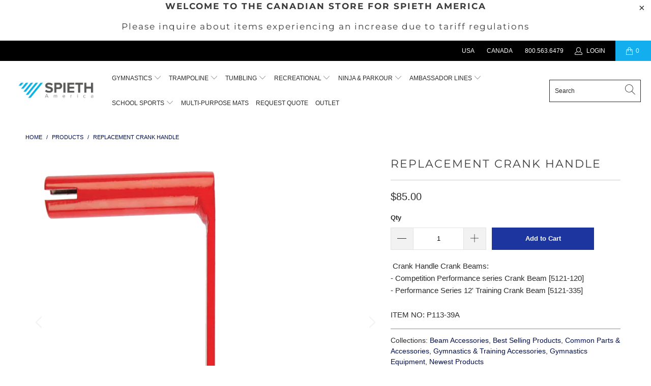

--- FILE ---
content_type: text/html; charset=utf-8
request_url: https://home-ca.spiethamerica.com/products/replacement-crank-handle
body_size: 27764
content:

















 <!DOCTYPE html>
<html lang="en"> <head> <meta charset="utf-8"> <meta http-equiv="cleartype" content="on"> <meta name="robots" content="index,follow"> <!-- Mobile Specific Metas --> <meta name="HandheldFriendly" content="True"> <meta name="MobileOptimized" content="320"> <meta name="viewport" content="width=device-width,initial-scale=1"> <meta name="theme-color" content="#ffffff"> <title>
      Gymnastic &amp; Floor Exercise Equipments Ontario | Spieth America</title> <link rel="preconnect dns-prefetch" href="https://fonts.shopifycdn.com" /> <link rel="preconnect dns-prefetch" href="https://cdn.shopify.com" /> <link rel="preconnect dns-prefetch" href="https://v.shopify.com" /> <link rel="preconnect dns-prefetch" href="https://cdn.shopifycloud.com" /> <link rel="preconnect dns-prefetch" href="https://productreviews.shopifycdn.com" /> <link rel="stylesheet" href="https://cdnjs.cloudflare.com/ajax/libs/fancybox/3.5.6/jquery.fancybox.css"> <!-- Stylesheets for Turbo "6.1.2" --> <link href="//home-ca.spiethamerica.com/cdn/shop/t/5/assets/styles.css?v=74357253546462666861762382025" rel="stylesheet" type="text/css" media="all" /> <script>
      window.lazySizesConfig = window.lazySizesConfig || {};

      lazySizesConfig.expand = 300;
      lazySizesConfig.loadHidden = false;

      /*! lazysizes - v5.2.2 - bgset plugin */
      !function(e,t){var a=function(){t(e.lazySizes),e.removeEventListener("lazyunveilread",a,!0)};t=t.bind(null,e,e.document),"object"==typeof module&&module.exports?t(require("lazysizes")):"function"==typeof define&&define.amd?define(["lazysizes"],t):e.lazySizes?a():e.addEventListener("lazyunveilread",a,!0)}(window,function(e,z,g){"use strict";var c,y,b,f,i,s,n,v,m;e.addEventListener&&(c=g.cfg,y=/\s+/g,b=/\s*\|\s+|\s+\|\s*/g,f=/^(.+?)(?:\s+\[\s*(.+?)\s*\])(?:\s+\[\s*(.+?)\s*\])?$/,i=/^\s*\(*\s*type\s*:\s*(.+?)\s*\)*\s*$/,s=/\(|\)|'/,n={contain:1,cover:1},v=function(e,t){var a;t&&((a=t.match(i))&&a[1]?e.setAttribute("type",a[1]):e.setAttribute("media",c.customMedia[t]||t))},m=function(e){var t,a,i,r;e.target._lazybgset&&(a=(t=e.target)._lazybgset,(i=t.currentSrc||t.src)&&((r=g.fire(a,"bgsetproxy",{src:i,useSrc:s.test(i)?JSON.stringify(i):i})).defaultPrevented||(a.style.backgroundImage="url("+r.detail.useSrc+")")),t._lazybgsetLoading&&(g.fire(a,"_lazyloaded",{},!1,!0),delete t._lazybgsetLoading))},addEventListener("lazybeforeunveil",function(e){var t,a,i,r,s,n,l,d,o,u;!e.defaultPrevented&&(t=e.target.getAttribute("data-bgset"))&&(o=e.target,(u=z.createElement("img")).alt="",u._lazybgsetLoading=!0,e.detail.firesLoad=!0,a=t,i=o,r=u,s=z.createElement("picture"),n=i.getAttribute(c.sizesAttr),l=i.getAttribute("data-ratio"),d=i.getAttribute("data-optimumx"),i._lazybgset&&i._lazybgset.parentNode==i&&i.removeChild(i._lazybgset),Object.defineProperty(r,"_lazybgset",{value:i,writable:!0}),Object.defineProperty(i,"_lazybgset",{value:s,writable:!0}),a=a.replace(y," ").split(b),s.style.display="none",r.className=c.lazyClass,1!=a.length||n||(n="auto"),a.forEach(function(e){var t,a=z.createElement("source");n&&"auto"!=n&&a.setAttribute("sizes",n),(t=e.match(f))?(a.setAttribute(c.srcsetAttr,t[1]),v(a,t[2]),v(a,t[3])):a.setAttribute(c.srcsetAttr,e),s.appendChild(a)}),n&&(r.setAttribute(c.sizesAttr,n),i.removeAttribute(c.sizesAttr),i.removeAttribute("sizes")),d&&r.setAttribute("data-optimumx",d),l&&r.setAttribute("data-ratio",l),s.appendChild(r),i.appendChild(s),setTimeout(function(){g.loader.unveil(u),g.rAF(function(){g.fire(u,"_lazyloaded",{},!0,!0),u.complete&&m({target:u})})}))}),z.addEventListener("load",m,!0),e.addEventListener("lazybeforesizes",function(e){var t,a,i,r;e.detail.instance==g&&e.target._lazybgset&&e.detail.dataAttr&&(t=e.target._lazybgset,i=t,r=(getComputedStyle(i)||{getPropertyValue:function(){}}).getPropertyValue("background-size"),!n[r]&&n[i.style.backgroundSize]&&(r=i.style.backgroundSize),n[a=r]&&(e.target._lazysizesParentFit=a,g.rAF(function(){e.target.setAttribute("data-parent-fit",a),e.target._lazysizesParentFit&&delete e.target._lazysizesParentFit})))},!0),z.documentElement.addEventListener("lazybeforesizes",function(e){var t,a;!e.defaultPrevented&&e.target._lazybgset&&e.detail.instance==g&&(e.detail.width=(t=e.target._lazybgset,a=g.gW(t,t.parentNode),(!t._lazysizesWidth||a>t._lazysizesWidth)&&(t._lazysizesWidth=a),t._lazysizesWidth))}))});

      /*! lazysizes - v5.2.2 */
      !function(e){var t=function(u,D,f){"use strict";var k,H;if(function(){var e;var t={lazyClass:"lazyload",loadedClass:"lazyloaded",loadingClass:"lazyloading",preloadClass:"lazypreload",errorClass:"lazyerror",autosizesClass:"lazyautosizes",srcAttr:"data-src",srcsetAttr:"data-srcset",sizesAttr:"data-sizes",minSize:40,customMedia:{},init:true,expFactor:1.5,hFac:.8,loadMode:2,loadHidden:true,ricTimeout:0,throttleDelay:125};H=u.lazySizesConfig||u.lazysizesConfig||{};for(e in t){if(!(e in H)){H[e]=t[e]}}}(),!D||!D.getElementsByClassName){return{init:function(){},cfg:H,noSupport:true}}var O=D.documentElement,a=u.HTMLPictureElement,P="addEventListener",$="getAttribute",q=u[P].bind(u),I=u.setTimeout,U=u.requestAnimationFrame||I,l=u.requestIdleCallback,j=/^picture$/i,r=["load","error","lazyincluded","_lazyloaded"],i={},G=Array.prototype.forEach,J=function(e,t){if(!i[t]){i[t]=new RegExp("(\\s|^)"+t+"(\\s|$)")}return i[t].test(e[$]("class")||"")&&i[t]},K=function(e,t){if(!J(e,t)){e.setAttribute("class",(e[$]("class")||"").trim()+" "+t)}},Q=function(e,t){var i;if(i=J(e,t)){e.setAttribute("class",(e[$]("class")||"").replace(i," "))}},V=function(t,i,e){var a=e?P:"removeEventListener";if(e){V(t,i)}r.forEach(function(e){t[a](e,i)})},X=function(e,t,i,a,r){var n=D.createEvent("Event");if(!i){i={}}i.instance=k;n.initEvent(t,!a,!r);n.detail=i;e.dispatchEvent(n);return n},Y=function(e,t){var i;if(!a&&(i=u.picturefill||H.pf)){if(t&&t.src&&!e[$]("srcset")){e.setAttribute("srcset",t.src)}i({reevaluate:true,elements:[e]})}else if(t&&t.src){e.src=t.src}},Z=function(e,t){return(getComputedStyle(e,null)||{})[t]},s=function(e,t,i){i=i||e.offsetWidth;while(i<H.minSize&&t&&!e._lazysizesWidth){i=t.offsetWidth;t=t.parentNode}return i},ee=function(){var i,a;var t=[];var r=[];var n=t;var s=function(){var e=n;n=t.length?r:t;i=true;a=false;while(e.length){e.shift()()}i=false};var e=function(e,t){if(i&&!t){e.apply(this,arguments)}else{n.push(e);if(!a){a=true;(D.hidden?I:U)(s)}}};e._lsFlush=s;return e}(),te=function(i,e){return e?function(){ee(i)}:function(){var e=this;var t=arguments;ee(function(){i.apply(e,t)})}},ie=function(e){var i;var a=0;var r=H.throttleDelay;var n=H.ricTimeout;var t=function(){i=false;a=f.now();e()};var s=l&&n>49?function(){l(t,{timeout:n});if(n!==H.ricTimeout){n=H.ricTimeout}}:te(function(){I(t)},true);return function(e){var t;if(e=e===true){n=33}if(i){return}i=true;t=r-(f.now()-a);if(t<0){t=0}if(e||t<9){s()}else{I(s,t)}}},ae=function(e){var t,i;var a=99;var r=function(){t=null;e()};var n=function(){var e=f.now()-i;if(e<a){I(n,a-e)}else{(l||r)(r)}};return function(){i=f.now();if(!t){t=I(n,a)}}},e=function(){var v,m,c,h,e;var y,z,g,p,C,b,A;var n=/^img$/i;var d=/^iframe$/i;var E="onscroll"in u&&!/(gle|ing)bot/.test(navigator.userAgent);var _=0;var w=0;var N=0;var M=-1;var x=function(e){N--;if(!e||N<0||!e.target){N=0}};var W=function(e){if(A==null){A=Z(D.body,"visibility")=="hidden"}return A||!(Z(e.parentNode,"visibility")=="hidden"&&Z(e,"visibility")=="hidden")};var S=function(e,t){var i;var a=e;var r=W(e);g-=t;b+=t;p-=t;C+=t;while(r&&(a=a.offsetParent)&&a!=D.body&&a!=O){r=(Z(a,"opacity")||1)>0;if(r&&Z(a,"overflow")!="visible"){i=a.getBoundingClientRect();r=C>i.left&&p<i.right&&b>i.top-1&&g<i.bottom+1}}return r};var t=function(){var e,t,i,a,r,n,s,l,o,u,f,c;var d=k.elements;if((h=H.loadMode)&&N<8&&(e=d.length)){t=0;M++;for(;t<e;t++){if(!d[t]||d[t]._lazyRace){continue}if(!E||k.prematureUnveil&&k.prematureUnveil(d[t])){R(d[t]);continue}if(!(l=d[t][$]("data-expand"))||!(n=l*1)){n=w}if(!u){u=!H.expand||H.expand<1?O.clientHeight>500&&O.clientWidth>500?500:370:H.expand;k._defEx=u;f=u*H.expFactor;c=H.hFac;A=null;if(w<f&&N<1&&M>2&&h>2&&!D.hidden){w=f;M=0}else if(h>1&&M>1&&N<6){w=u}else{w=_}}if(o!==n){y=innerWidth+n*c;z=innerHeight+n;s=n*-1;o=n}i=d[t].getBoundingClientRect();if((b=i.bottom)>=s&&(g=i.top)<=z&&(C=i.right)>=s*c&&(p=i.left)<=y&&(b||C||p||g)&&(H.loadHidden||W(d[t]))&&(m&&N<3&&!l&&(h<3||M<4)||S(d[t],n))){R(d[t]);r=true;if(N>9){break}}else if(!r&&m&&!a&&N<4&&M<4&&h>2&&(v[0]||H.preloadAfterLoad)&&(v[0]||!l&&(b||C||p||g||d[t][$](H.sizesAttr)!="auto"))){a=v[0]||d[t]}}if(a&&!r){R(a)}}};var i=ie(t);var B=function(e){var t=e.target;if(t._lazyCache){delete t._lazyCache;return}x(e);K(t,H.loadedClass);Q(t,H.loadingClass);V(t,L);X(t,"lazyloaded")};var a=te(B);var L=function(e){a({target:e.target})};var T=function(t,i){try{t.contentWindow.location.replace(i)}catch(e){t.src=i}};var F=function(e){var t;var i=e[$](H.srcsetAttr);if(t=H.customMedia[e[$]("data-media")||e[$]("media")]){e.setAttribute("media",t)}if(i){e.setAttribute("srcset",i)}};var s=te(function(t,e,i,a,r){var n,s,l,o,u,f;if(!(u=X(t,"lazybeforeunveil",e)).defaultPrevented){if(a){if(i){K(t,H.autosizesClass)}else{t.setAttribute("sizes",a)}}s=t[$](H.srcsetAttr);n=t[$](H.srcAttr);if(r){l=t.parentNode;o=l&&j.test(l.nodeName||"")}f=e.firesLoad||"src"in t&&(s||n||o);u={target:t};K(t,H.loadingClass);if(f){clearTimeout(c);c=I(x,2500);V(t,L,true)}if(o){G.call(l.getElementsByTagName("source"),F)}if(s){t.setAttribute("srcset",s)}else if(n&&!o){if(d.test(t.nodeName)){T(t,n)}else{t.src=n}}if(r&&(s||o)){Y(t,{src:n})}}if(t._lazyRace){delete t._lazyRace}Q(t,H.lazyClass);ee(function(){var e=t.complete&&t.naturalWidth>1;if(!f||e){if(e){K(t,"ls-is-cached")}B(u);t._lazyCache=true;I(function(){if("_lazyCache"in t){delete t._lazyCache}},9)}if(t.loading=="lazy"){N--}},true)});var R=function(e){if(e._lazyRace){return}var t;var i=n.test(e.nodeName);var a=i&&(e[$](H.sizesAttr)||e[$]("sizes"));var r=a=="auto";if((r||!m)&&i&&(e[$]("src")||e.srcset)&&!e.complete&&!J(e,H.errorClass)&&J(e,H.lazyClass)){return}t=X(e,"lazyunveilread").detail;if(r){re.updateElem(e,true,e.offsetWidth)}e._lazyRace=true;N++;s(e,t,r,a,i)};var r=ae(function(){H.loadMode=3;i()});var l=function(){if(H.loadMode==3){H.loadMode=2}r()};var o=function(){if(m){return}if(f.now()-e<999){I(o,999);return}m=true;H.loadMode=3;i();q("scroll",l,true)};return{_:function(){e=f.now();k.elements=D.getElementsByClassName(H.lazyClass);v=D.getElementsByClassName(H.lazyClass+" "+H.preloadClass);q("scroll",i,true);q("resize",i,true);q("pageshow",function(e){if(e.persisted){var t=D.querySelectorAll("."+H.loadingClass);if(t.length&&t.forEach){U(function(){t.forEach(function(e){if(e.complete){R(e)}})})}}});if(u.MutationObserver){new MutationObserver(i).observe(O,{childList:true,subtree:true,attributes:true})}else{O[P]("DOMNodeInserted",i,true);O[P]("DOMAttrModified",i,true);setInterval(i,999)}q("hashchange",i,true);["focus","mouseover","click","load","transitionend","animationend"].forEach(function(e){D[P](e,i,true)});if(/d$|^c/.test(D.readyState)){o()}else{q("load",o);D[P]("DOMContentLoaded",i);I(o,2e4)}if(k.elements.length){t();ee._lsFlush()}else{i()}},checkElems:i,unveil:R,_aLSL:l}}(),re=function(){var i;var n=te(function(e,t,i,a){var r,n,s;e._lazysizesWidth=a;a+="px";e.setAttribute("sizes",a);if(j.test(t.nodeName||"")){r=t.getElementsByTagName("source");for(n=0,s=r.length;n<s;n++){r[n].setAttribute("sizes",a)}}if(!i.detail.dataAttr){Y(e,i.detail)}});var a=function(e,t,i){var a;var r=e.parentNode;if(r){i=s(e,r,i);a=X(e,"lazybeforesizes",{width:i,dataAttr:!!t});if(!a.defaultPrevented){i=a.detail.width;if(i&&i!==e._lazysizesWidth){n(e,r,a,i)}}}};var e=function(){var e;var t=i.length;if(t){e=0;for(;e<t;e++){a(i[e])}}};var t=ae(e);return{_:function(){i=D.getElementsByClassName(H.autosizesClass);q("resize",t)},checkElems:t,updateElem:a}}(),t=function(){if(!t.i&&D.getElementsByClassName){t.i=true;re._();e._()}};return I(function(){H.init&&t()}),k={cfg:H,autoSizer:re,loader:e,init:t,uP:Y,aC:K,rC:Q,hC:J,fire:X,gW:s,rAF:ee}}(e,e.document,Date);e.lazySizes=t,"object"==typeof module&&module.exports&&(module.exports=t)}("undefined"!=typeof window?window:{});</script> <meta name="description" content="Buy Gymnastic accessories &amp; equipment, Floor Exercise products from Spieth America, Canada&#39;s most trusted sports equipment manufacturer. Click here to buy now!" /> <link rel="shortcut icon" type="image/x-icon" href="//home-ca.spiethamerica.com/cdn/shop/files/SPIETH_Logo_SPIETH_square_blue_180x180.png?v=1697745814"> <link rel="apple-touch-icon" href="//home-ca.spiethamerica.com/cdn/shop/files/SPIETH_Logo_SPIETH_square_blue_180x180.png?v=1697745814"/> <link rel="apple-touch-icon" sizes="57x57" href="//home-ca.spiethamerica.com/cdn/shop/files/SPIETH_Logo_SPIETH_square_blue_57x57.png?v=1697745814"/> <link rel="apple-touch-icon" sizes="60x60" href="//home-ca.spiethamerica.com/cdn/shop/files/SPIETH_Logo_SPIETH_square_blue_60x60.png?v=1697745814"/> <link rel="apple-touch-icon" sizes="72x72" href="//home-ca.spiethamerica.com/cdn/shop/files/SPIETH_Logo_SPIETH_square_blue_72x72.png?v=1697745814"/> <link rel="apple-touch-icon" sizes="76x76" href="//home-ca.spiethamerica.com/cdn/shop/files/SPIETH_Logo_SPIETH_square_blue_76x76.png?v=1697745814"/> <link rel="apple-touch-icon" sizes="114x114" href="//home-ca.spiethamerica.com/cdn/shop/files/SPIETH_Logo_SPIETH_square_blue_114x114.png?v=1697745814"/> <link rel="apple-touch-icon" sizes="180x180" href="//home-ca.spiethamerica.com/cdn/shop/files/SPIETH_Logo_SPIETH_square_blue_180x180.png?v=1697745814"/> <link rel="apple-touch-icon" sizes="228x228" href="//home-ca.spiethamerica.com/cdn/shop/files/SPIETH_Logo_SPIETH_square_blue_228x228.png?v=1697745814"/> <link rel="canonical" href="https://home-ca.spiethamerica.com/products/replacement-crank-handle" /> <script>window.performance && window.performance.mark && window.performance.mark('shopify.content_for_header.start');</script><meta name="facebook-domain-verification" content="ql2m8wv3jsldbbne2kdzzujgymfol9">
<meta name="google-site-verification" content="s40a6rDfwdC0vVu9ZLAhZREijHF9st1eCHuEyGgWHKc">
<meta id="shopify-digital-wallet" name="shopify-digital-wallet" content="/56308826297/digital_wallets/dialog">
<meta name="shopify-checkout-api-token" content="5184cf4215813a21d9050ed18bafa638">
<link rel="alternate" type="application/json+oembed" href="https://home-ca.spiethamerica.com/products/replacement-crank-handle.oembed">
<script async="async" src="/checkouts/internal/preloads.js?locale=en-CA"></script>
<link rel="preconnect" href="https://shop.app" crossorigin="anonymous">
<script async="async" src="https://shop.app/checkouts/internal/preloads.js?locale=en-CA&shop_id=56308826297" crossorigin="anonymous"></script>
<script id="apple-pay-shop-capabilities" type="application/json">{"shopId":56308826297,"countryCode":"CA","currencyCode":"CAD","merchantCapabilities":["supports3DS"],"merchantId":"gid:\/\/shopify\/Shop\/56308826297","merchantName":"SPIETH CANADA","requiredBillingContactFields":["postalAddress","email","phone"],"requiredShippingContactFields":["postalAddress","email","phone"],"shippingType":"shipping","supportedNetworks":["visa","masterCard","amex","discover","interac","jcb"],"total":{"type":"pending","label":"SPIETH CANADA","amount":"1.00"},"shopifyPaymentsEnabled":true,"supportsSubscriptions":true}</script>
<script id="shopify-features" type="application/json">{"accessToken":"5184cf4215813a21d9050ed18bafa638","betas":["rich-media-storefront-analytics"],"domain":"home-ca.spiethamerica.com","predictiveSearch":true,"shopId":56308826297,"locale":"en"}</script>
<script>var Shopify = Shopify || {};
Shopify.shop = "spieth-america-home-ca.myshopify.com";
Shopify.locale = "en";
Shopify.currency = {"active":"CAD","rate":"1.0"};
Shopify.country = "CA";
Shopify.theme = {"name":"(Default Image Test) Spieth America V4 At Home","id":123954331833,"schema_name":"Turbo","schema_version":"6.1.2","theme_store_id":null,"role":"main"};
Shopify.theme.handle = "null";
Shopify.theme.style = {"id":null,"handle":null};
Shopify.cdnHost = "home-ca.spiethamerica.com/cdn";
Shopify.routes = Shopify.routes || {};
Shopify.routes.root = "/";</script>
<script type="module">!function(o){(o.Shopify=o.Shopify||{}).modules=!0}(window);</script>
<script>!function(o){function n(){var o=[];function n(){o.push(Array.prototype.slice.apply(arguments))}return n.q=o,n}var t=o.Shopify=o.Shopify||{};t.loadFeatures=n(),t.autoloadFeatures=n()}(window);</script>
<script>
  window.ShopifyPay = window.ShopifyPay || {};
  window.ShopifyPay.apiHost = "shop.app\/pay";
  window.ShopifyPay.redirectState = null;
</script>
<script id="shop-js-analytics" type="application/json">{"pageType":"product"}</script>
<script defer="defer" async type="module" src="//home-ca.spiethamerica.com/cdn/shopifycloud/shop-js/modules/v2/client.init-shop-cart-sync_C5BV16lS.en.esm.js"></script>
<script defer="defer" async type="module" src="//home-ca.spiethamerica.com/cdn/shopifycloud/shop-js/modules/v2/chunk.common_CygWptCX.esm.js"></script>
<script type="module">
  await import("//home-ca.spiethamerica.com/cdn/shopifycloud/shop-js/modules/v2/client.init-shop-cart-sync_C5BV16lS.en.esm.js");
await import("//home-ca.spiethamerica.com/cdn/shopifycloud/shop-js/modules/v2/chunk.common_CygWptCX.esm.js");

  window.Shopify.SignInWithShop?.initShopCartSync?.({"fedCMEnabled":true,"windoidEnabled":true});

</script>
<script>
  window.Shopify = window.Shopify || {};
  if (!window.Shopify.featureAssets) window.Shopify.featureAssets = {};
  window.Shopify.featureAssets['shop-js'] = {"shop-cart-sync":["modules/v2/client.shop-cart-sync_ZFArdW7E.en.esm.js","modules/v2/chunk.common_CygWptCX.esm.js"],"shop-button":["modules/v2/client.shop-button_tlx5R9nI.en.esm.js","modules/v2/chunk.common_CygWptCX.esm.js"],"init-fed-cm":["modules/v2/client.init-fed-cm_CmiC4vf6.en.esm.js","modules/v2/chunk.common_CygWptCX.esm.js"],"init-windoid":["modules/v2/client.init-windoid_sURxWdc1.en.esm.js","modules/v2/chunk.common_CygWptCX.esm.js"],"init-shop-cart-sync":["modules/v2/client.init-shop-cart-sync_C5BV16lS.en.esm.js","modules/v2/chunk.common_CygWptCX.esm.js"],"init-shop-email-lookup-coordinator":["modules/v2/client.init-shop-email-lookup-coordinator_B8hsDcYM.en.esm.js","modules/v2/chunk.common_CygWptCX.esm.js"],"shop-cash-offers":["modules/v2/client.shop-cash-offers_DOA2yAJr.en.esm.js","modules/v2/chunk.common_CygWptCX.esm.js","modules/v2/chunk.modal_D71HUcav.esm.js"],"pay-button":["modules/v2/client.pay-button_FdsNuTd3.en.esm.js","modules/v2/chunk.common_CygWptCX.esm.js"],"shop-login-button":["modules/v2/client.shop-login-button_C5VAVYt1.en.esm.js","modules/v2/chunk.common_CygWptCX.esm.js","modules/v2/chunk.modal_D71HUcav.esm.js"],"shop-toast-manager":["modules/v2/client.shop-toast-manager_ClPi3nE9.en.esm.js","modules/v2/chunk.common_CygWptCX.esm.js"],"avatar":["modules/v2/client.avatar_BTnouDA3.en.esm.js"],"init-shop-for-new-customer-accounts":["modules/v2/client.init-shop-for-new-customer-accounts_ChsxoAhi.en.esm.js","modules/v2/client.shop-login-button_C5VAVYt1.en.esm.js","modules/v2/chunk.common_CygWptCX.esm.js","modules/v2/chunk.modal_D71HUcav.esm.js"],"init-customer-accounts":["modules/v2/client.init-customer-accounts_DxDtT_ad.en.esm.js","modules/v2/client.shop-login-button_C5VAVYt1.en.esm.js","modules/v2/chunk.common_CygWptCX.esm.js","modules/v2/chunk.modal_D71HUcav.esm.js"],"init-customer-accounts-sign-up":["modules/v2/client.init-customer-accounts-sign-up_CPSyQ0Tj.en.esm.js","modules/v2/client.shop-login-button_C5VAVYt1.en.esm.js","modules/v2/chunk.common_CygWptCX.esm.js","modules/v2/chunk.modal_D71HUcav.esm.js"],"lead-capture":["modules/v2/client.lead-capture_Bi8yE_yS.en.esm.js","modules/v2/chunk.common_CygWptCX.esm.js","modules/v2/chunk.modal_D71HUcav.esm.js"],"checkout-modal":["modules/v2/client.checkout-modal_BPM8l0SH.en.esm.js","modules/v2/chunk.common_CygWptCX.esm.js","modules/v2/chunk.modal_D71HUcav.esm.js"],"shop-follow-button":["modules/v2/client.shop-follow-button_Cva4Ekp9.en.esm.js","modules/v2/chunk.common_CygWptCX.esm.js","modules/v2/chunk.modal_D71HUcav.esm.js"],"shop-login":["modules/v2/client.shop-login_D6lNrXab.en.esm.js","modules/v2/chunk.common_CygWptCX.esm.js","modules/v2/chunk.modal_D71HUcav.esm.js"],"payment-terms":["modules/v2/client.payment-terms_CZxnsJam.en.esm.js","modules/v2/chunk.common_CygWptCX.esm.js","modules/v2/chunk.modal_D71HUcav.esm.js"]};
</script>
<script>(function() {
  var isLoaded = false;
  function asyncLoad() {
    if (isLoaded) return;
    isLoaded = true;
    var urls = ["https:\/\/static.klaviyo.com\/onsite\/js\/klaviyo.js?company_id=SHMpvx\u0026shop=spieth-america-home-ca.myshopify.com","https:\/\/static.klaviyo.com\/onsite\/js\/klaviyo.js?company_id=SHMpvx\u0026shop=spieth-america-home-ca.myshopify.com","https:\/\/static.klaviyo.com\/onsite\/js\/klaviyo.js?company_id=TqNBV3\u0026shop=spieth-america-home-ca.myshopify.com","https:\/\/static.klaviyo.com\/onsite\/js\/klaviyo.js?company_id=TqNBV3\u0026shop=spieth-america-home-ca.myshopify.com","https:\/\/static.rechargecdn.com\/assets\/js\/widget.min.js?shop=spieth-america-home-ca.myshopify.com","https:\/\/na.shgcdn3.com\/pixel-collector.js?shop=spieth-america-home-ca.myshopify.com"];
    for (var i = 0; i <urls.length; i++) {
      var s = document.createElement('script');
      s.type = 'text/javascript';
      s.async = true;
      s.src = urls[i];
      var x = document.getElementsByTagName('script')[0];
      x.parentNode.insertBefore(s, x);
    }
  };
  if(window.attachEvent) {
    window.attachEvent('onload', asyncLoad);
  } else {
    window.addEventListener('load', asyncLoad, false);
  }
})();</script>
<script id="__st">var __st={"a":56308826297,"offset":-18000,"reqid":"b2a3c743-d15a-41b7-9236-796c21c7371d-1768846131","pageurl":"home-ca.spiethamerica.com\/products\/replacement-crank-handle","u":"b2adfc9cd6b2","p":"product","rtyp":"product","rid":6728763932857};</script>
<script>window.ShopifyPaypalV4VisibilityTracking = true;</script>
<script id="captcha-bootstrap">!function(){'use strict';const t='contact',e='account',n='new_comment',o=[[t,t],['blogs',n],['comments',n],[t,'customer']],c=[[e,'customer_login'],[e,'guest_login'],[e,'recover_customer_password'],[e,'create_customer']],r=t=>t.map((([t,e])=>`form[action*='/${t}']:not([data-nocaptcha='true']) input[name='form_type'][value='${e}']`)).join(','),a=t=>()=>t?[...document.querySelectorAll(t)].map((t=>t.form)):[];function s(){const t=[...o],e=r(t);return a(e)}const i='password',u='form_key',d=['recaptcha-v3-token','g-recaptcha-response','h-captcha-response',i],f=()=>{try{return window.sessionStorage}catch{return}},m='__shopify_v',_=t=>t.elements[u];function p(t,e,n=!1){try{const o=window.sessionStorage,c=JSON.parse(o.getItem(e)),{data:r}=function(t){const{data:e,action:n}=t;return t[m]||n?{data:e,action:n}:{data:t,action:n}}(c);for(const[e,n]of Object.entries(r))t.elements[e]&&(t.elements[e].value=n);n&&o.removeItem(e)}catch(o){console.error('form repopulation failed',{error:o})}}const l='form_type',E='cptcha';function T(t){t.dataset[E]=!0}const w=window,h=w.document,L='Shopify',v='ce_forms',y='captcha';let A=!1;((t,e)=>{const n=(g='f06e6c50-85a8-45c8-87d0-21a2b65856fe',I='https://cdn.shopify.com/shopifycloud/storefront-forms-hcaptcha/ce_storefront_forms_captcha_hcaptcha.v1.5.2.iife.js',D={infoText:'Protected by hCaptcha',privacyText:'Privacy',termsText:'Terms'},(t,e,n)=>{const o=w[L][v],c=o.bindForm;if(c)return c(t,g,e,D).then(n);var r;o.q.push([[t,g,e,D],n]),r=I,A||(h.body.append(Object.assign(h.createElement('script'),{id:'captcha-provider',async:!0,src:r})),A=!0)});var g,I,D;w[L]=w[L]||{},w[L][v]=w[L][v]||{},w[L][v].q=[],w[L][y]=w[L][y]||{},w[L][y].protect=function(t,e){n(t,void 0,e),T(t)},Object.freeze(w[L][y]),function(t,e,n,w,h,L){const[v,y,A,g]=function(t,e,n){const i=e?o:[],u=t?c:[],d=[...i,...u],f=r(d),m=r(i),_=r(d.filter((([t,e])=>n.includes(e))));return[a(f),a(m),a(_),s()]}(w,h,L),I=t=>{const e=t.target;return e instanceof HTMLFormElement?e:e&&e.form},D=t=>v().includes(t);t.addEventListener('submit',(t=>{const e=I(t);if(!e)return;const n=D(e)&&!e.dataset.hcaptchaBound&&!e.dataset.recaptchaBound,o=_(e),c=g().includes(e)&&(!o||!o.value);(n||c)&&t.preventDefault(),c&&!n&&(function(t){try{if(!f())return;!function(t){const e=f();if(!e)return;const n=_(t);if(!n)return;const o=n.value;o&&e.removeItem(o)}(t);const e=Array.from(Array(32),(()=>Math.random().toString(36)[2])).join('');!function(t,e){_(t)||t.append(Object.assign(document.createElement('input'),{type:'hidden',name:u})),t.elements[u].value=e}(t,e),function(t,e){const n=f();if(!n)return;const o=[...t.querySelectorAll(`input[type='${i}']`)].map((({name:t})=>t)),c=[...d,...o],r={};for(const[a,s]of new FormData(t).entries())c.includes(a)||(r[a]=s);n.setItem(e,JSON.stringify({[m]:1,action:t.action,data:r}))}(t,e)}catch(e){console.error('failed to persist form',e)}}(e),e.submit())}));const S=(t,e)=>{t&&!t.dataset[E]&&(n(t,e.some((e=>e===t))),T(t))};for(const o of['focusin','change'])t.addEventListener(o,(t=>{const e=I(t);D(e)&&S(e,y())}));const B=e.get('form_key'),M=e.get(l),P=B&&M;t.addEventListener('DOMContentLoaded',(()=>{const t=y();if(P)for(const e of t)e.elements[l].value===M&&p(e,B);[...new Set([...A(),...v().filter((t=>'true'===t.dataset.shopifyCaptcha))])].forEach((e=>S(e,t)))}))}(h,new URLSearchParams(w.location.search),n,t,e,['guest_login'])})(!0,!0)}();</script>
<script integrity="sha256-4kQ18oKyAcykRKYeNunJcIwy7WH5gtpwJnB7kiuLZ1E=" data-source-attribution="shopify.loadfeatures" defer="defer" src="//home-ca.spiethamerica.com/cdn/shopifycloud/storefront/assets/storefront/load_feature-a0a9edcb.js" crossorigin="anonymous"></script>
<script crossorigin="anonymous" defer="defer" src="//home-ca.spiethamerica.com/cdn/shopifycloud/storefront/assets/shopify_pay/storefront-65b4c6d7.js?v=20250812"></script>
<script data-source-attribution="shopify.dynamic_checkout.dynamic.init">var Shopify=Shopify||{};Shopify.PaymentButton=Shopify.PaymentButton||{isStorefrontPortableWallets:!0,init:function(){window.Shopify.PaymentButton.init=function(){};var t=document.createElement("script");t.src="https://home-ca.spiethamerica.com/cdn/shopifycloud/portable-wallets/latest/portable-wallets.en.js",t.type="module",document.head.appendChild(t)}};
</script>
<script data-source-attribution="shopify.dynamic_checkout.buyer_consent">
  function portableWalletsHideBuyerConsent(e){var t=document.getElementById("shopify-buyer-consent"),n=document.getElementById("shopify-subscription-policy-button");t&&n&&(t.classList.add("hidden"),t.setAttribute("aria-hidden","true"),n.removeEventListener("click",e))}function portableWalletsShowBuyerConsent(e){var t=document.getElementById("shopify-buyer-consent"),n=document.getElementById("shopify-subscription-policy-button");t&&n&&(t.classList.remove("hidden"),t.removeAttribute("aria-hidden"),n.addEventListener("click",e))}window.Shopify?.PaymentButton&&(window.Shopify.PaymentButton.hideBuyerConsent=portableWalletsHideBuyerConsent,window.Shopify.PaymentButton.showBuyerConsent=portableWalletsShowBuyerConsent);
</script>
<script data-source-attribution="shopify.dynamic_checkout.cart.bootstrap">document.addEventListener("DOMContentLoaded",(function(){function t(){return document.querySelector("shopify-accelerated-checkout-cart, shopify-accelerated-checkout")}if(t())Shopify.PaymentButton.init();else{new MutationObserver((function(e,n){t()&&(Shopify.PaymentButton.init(),n.disconnect())})).observe(document.body,{childList:!0,subtree:!0})}}));
</script>
<link id="shopify-accelerated-checkout-styles" rel="stylesheet" media="screen" href="https://home-ca.spiethamerica.com/cdn/shopifycloud/portable-wallets/latest/accelerated-checkout-backwards-compat.css" crossorigin="anonymous">
<style id="shopify-accelerated-checkout-cart">
        #shopify-buyer-consent {
  margin-top: 1em;
  display: inline-block;
  width: 100%;
}

#shopify-buyer-consent.hidden {
  display: none;
}

#shopify-subscription-policy-button {
  background: none;
  border: none;
  padding: 0;
  text-decoration: underline;
  font-size: inherit;
  cursor: pointer;
}

#shopify-subscription-policy-button::before {
  box-shadow: none;
}

      </style>

<script>window.performance && window.performance.mark && window.performance.mark('shopify.content_for_header.end');</script> <script type="text/javascript">
    
      window.__shgMoneyFormat = window.__shgMoneyFormat || {"CAD":{"currency":"CAD","currency_symbol":"$","currency_symbol_location":"left","decimal_places":2,"decimal_separator":".","thousands_separator":","}};
    
    window.__shgCurrentCurrencyCode = window.__shgCurrentCurrencyCode || {
      currency: "CAD",
      currency_symbol: "$",
      decimal_separator: ".",
      thousands_separator: ",",
      decimal_places: 2,
      currency_symbol_location: "left"
    };</script>




    

<meta name="author" content="SPIETH CANADA">
<meta property="og:url" content="https://home-ca.spiethamerica.com/products/replacement-crank-handle">
<meta property="og:site_name" content="SPIETH CANADA"> <meta property="og:type" content="product"> <meta property="og:title" content="REPLACEMENT CRANK HANDLE"> <meta property="og:image" content="https://home-ca.spiethamerica.com/cdn/shop/products/1_-_P113-39A_-_Crank_Handle_-_Rotated_600x.png?v=1629370990"> <meta property="og:image:secure_url" content="https://home-ca.spiethamerica.com/cdn/shop/products/1_-_P113-39A_-_Crank_Handle_-_Rotated_600x.png?v=1629370990"> <meta property="og:image:width" content="1500"> <meta property="og:image:height" content="1451"> <meta property="og:image" content="https://home-ca.spiethamerica.com/cdn/shop/products/20160112_SA_Sport-Biles_6354_-_Crank_beam_in_sunlight_600x.jpg?v=1628688857"> <meta property="og:image:secure_url" content="https://home-ca.spiethamerica.com/cdn/shop/products/20160112_SA_Sport-Biles_6354_-_Crank_beam_in_sunlight_600x.jpg?v=1628688857"> <meta property="og:image:width" content="400"> <meta property="og:image:height" content="600"> <meta property="og:image" content="https://home-ca.spiethamerica.com/cdn/shop/products/5121-120_-_Detail_2_1e689135-932a-447a-9f96-d8cdb142befb_600x.png?v=1629189163"> <meta property="og:image:secure_url" content="https://home-ca.spiethamerica.com/cdn/shop/products/5121-120_-_Detail_2_1e689135-932a-447a-9f96-d8cdb142befb_600x.png?v=1629189163"> <meta property="og:image:width" content="750"> <meta property="og:image:height" content="434"> <meta property="product:price:amount" content="85.00"> <meta property="product:price:currency" content="CAD"> <meta property="og:description" content="Buy Gymnastic accessories &amp; equipment, Floor Exercise products from Spieth America, Canada&#39;s most trusted sports equipment manufacturer. Click here to buy now!"> <meta name="twitter:site" content="@spiethamerica">

<meta name="twitter:card" content="summary"> <meta name="twitter:title" content="REPLACEMENT CRANK HANDLE"> <meta name="twitter:description" content="  Crank Handle Crank Beams:  - Competition Performance series Crank Beam [5121-120] - Performance Series 12&#39; Training Crank Beam [5121-335]ITEM NO: P113-39A"> <meta name="twitter:image" content="https://home-ca.spiethamerica.com/cdn/shop/products/1_-_P113-39A_-_Crank_Handle_-_Rotated_240x.png?v=1629370990"> <meta name="twitter:image:width" content="240"> <meta name="twitter:image:height" content="240"> <meta name="twitter:image:alt" content="REPLACEMENT CRANK HANDLE">


    
    
 
  

<script type="text/javascript">
  
    window.SHG_CUSTOMER = null;
  
</script>







<script src="https://cdn.shopify.com/extensions/019b0ca3-aa13-7aa2-a0b4-6cb667a1f6f7/essential-countdown-timer-55/assets/countdown_timer_essential_apps.min.js" type="text/javascript" defer="defer"></script>
<link href="https://monorail-edge.shopifysvc.com" rel="dns-prefetch">
<script>(function(){if ("sendBeacon" in navigator && "performance" in window) {try {var session_token_from_headers = performance.getEntriesByType('navigation')[0].serverTiming.find(x => x.name == '_s').description;} catch {var session_token_from_headers = undefined;}var session_cookie_matches = document.cookie.match(/_shopify_s=([^;]*)/);var session_token_from_cookie = session_cookie_matches && session_cookie_matches.length === 2 ? session_cookie_matches[1] : "";var session_token = session_token_from_headers || session_token_from_cookie || "";function handle_abandonment_event(e) {var entries = performance.getEntries().filter(function(entry) {return /monorail-edge.shopifysvc.com/.test(entry.name);});if (!window.abandonment_tracked && entries.length === 0) {window.abandonment_tracked = true;var currentMs = Date.now();var navigation_start = performance.timing.navigationStart;var payload = {shop_id: 56308826297,url: window.location.href,navigation_start,duration: currentMs - navigation_start,session_token,page_type: "product"};window.navigator.sendBeacon("https://monorail-edge.shopifysvc.com/v1/produce", JSON.stringify({schema_id: "online_store_buyer_site_abandonment/1.1",payload: payload,metadata: {event_created_at_ms: currentMs,event_sent_at_ms: currentMs}}));}}window.addEventListener('pagehide', handle_abandonment_event);}}());</script>
<script id="web-pixels-manager-setup">(function e(e,d,r,n,o){if(void 0===o&&(o={}),!Boolean(null===(a=null===(i=window.Shopify)||void 0===i?void 0:i.analytics)||void 0===a?void 0:a.replayQueue)){var i,a;window.Shopify=window.Shopify||{};var t=window.Shopify;t.analytics=t.analytics||{};var s=t.analytics;s.replayQueue=[],s.publish=function(e,d,r){return s.replayQueue.push([e,d,r]),!0};try{self.performance.mark("wpm:start")}catch(e){}var l=function(){var e={modern:/Edge?\/(1{2}[4-9]|1[2-9]\d|[2-9]\d{2}|\d{4,})\.\d+(\.\d+|)|Firefox\/(1{2}[4-9]|1[2-9]\d|[2-9]\d{2}|\d{4,})\.\d+(\.\d+|)|Chrom(ium|e)\/(9{2}|\d{3,})\.\d+(\.\d+|)|(Maci|X1{2}).+ Version\/(15\.\d+|(1[6-9]|[2-9]\d|\d{3,})\.\d+)([,.]\d+|)( \(\w+\)|)( Mobile\/\w+|) Safari\/|Chrome.+OPR\/(9{2}|\d{3,})\.\d+\.\d+|(CPU[ +]OS|iPhone[ +]OS|CPU[ +]iPhone|CPU IPhone OS|CPU iPad OS)[ +]+(15[._]\d+|(1[6-9]|[2-9]\d|\d{3,})[._]\d+)([._]\d+|)|Android:?[ /-](13[3-9]|1[4-9]\d|[2-9]\d{2}|\d{4,})(\.\d+|)(\.\d+|)|Android.+Firefox\/(13[5-9]|1[4-9]\d|[2-9]\d{2}|\d{4,})\.\d+(\.\d+|)|Android.+Chrom(ium|e)\/(13[3-9]|1[4-9]\d|[2-9]\d{2}|\d{4,})\.\d+(\.\d+|)|SamsungBrowser\/([2-9]\d|\d{3,})\.\d+/,legacy:/Edge?\/(1[6-9]|[2-9]\d|\d{3,})\.\d+(\.\d+|)|Firefox\/(5[4-9]|[6-9]\d|\d{3,})\.\d+(\.\d+|)|Chrom(ium|e)\/(5[1-9]|[6-9]\d|\d{3,})\.\d+(\.\d+|)([\d.]+$|.*Safari\/(?![\d.]+ Edge\/[\d.]+$))|(Maci|X1{2}).+ Version\/(10\.\d+|(1[1-9]|[2-9]\d|\d{3,})\.\d+)([,.]\d+|)( \(\w+\)|)( Mobile\/\w+|) Safari\/|Chrome.+OPR\/(3[89]|[4-9]\d|\d{3,})\.\d+\.\d+|(CPU[ +]OS|iPhone[ +]OS|CPU[ +]iPhone|CPU IPhone OS|CPU iPad OS)[ +]+(10[._]\d+|(1[1-9]|[2-9]\d|\d{3,})[._]\d+)([._]\d+|)|Android:?[ /-](13[3-9]|1[4-9]\d|[2-9]\d{2}|\d{4,})(\.\d+|)(\.\d+|)|Mobile Safari.+OPR\/([89]\d|\d{3,})\.\d+\.\d+|Android.+Firefox\/(13[5-9]|1[4-9]\d|[2-9]\d{2}|\d{4,})\.\d+(\.\d+|)|Android.+Chrom(ium|e)\/(13[3-9]|1[4-9]\d|[2-9]\d{2}|\d{4,})\.\d+(\.\d+|)|Android.+(UC? ?Browser|UCWEB|U3)[ /]?(15\.([5-9]|\d{2,})|(1[6-9]|[2-9]\d|\d{3,})\.\d+)\.\d+|SamsungBrowser\/(5\.\d+|([6-9]|\d{2,})\.\d+)|Android.+MQ{2}Browser\/(14(\.(9|\d{2,})|)|(1[5-9]|[2-9]\d|\d{3,})(\.\d+|))(\.\d+|)|K[Aa][Ii]OS\/(3\.\d+|([4-9]|\d{2,})\.\d+)(\.\d+|)/},d=e.modern,r=e.legacy,n=navigator.userAgent;return n.match(d)?"modern":n.match(r)?"legacy":"unknown"}(),u="modern"===l?"modern":"legacy",c=(null!=n?n:{modern:"",legacy:""})[u],f=function(e){return[e.baseUrl,"/wpm","/b",e.hashVersion,"modern"===e.buildTarget?"m":"l",".js"].join("")}({baseUrl:d,hashVersion:r,buildTarget:u}),m=function(e){var d=e.version,r=e.bundleTarget,n=e.surface,o=e.pageUrl,i=e.monorailEndpoint;return{emit:function(e){var a=e.status,t=e.errorMsg,s=(new Date).getTime(),l=JSON.stringify({metadata:{event_sent_at_ms:s},events:[{schema_id:"web_pixels_manager_load/3.1",payload:{version:d,bundle_target:r,page_url:o,status:a,surface:n,error_msg:t},metadata:{event_created_at_ms:s}}]});if(!i)return console&&console.warn&&console.warn("[Web Pixels Manager] No Monorail endpoint provided, skipping logging."),!1;try{return self.navigator.sendBeacon.bind(self.navigator)(i,l)}catch(e){}var u=new XMLHttpRequest;try{return u.open("POST",i,!0),u.setRequestHeader("Content-Type","text/plain"),u.send(l),!0}catch(e){return console&&console.warn&&console.warn("[Web Pixels Manager] Got an unhandled error while logging to Monorail."),!1}}}}({version:r,bundleTarget:l,surface:e.surface,pageUrl:self.location.href,monorailEndpoint:e.monorailEndpoint});try{o.browserTarget=l,function(e){var d=e.src,r=e.async,n=void 0===r||r,o=e.onload,i=e.onerror,a=e.sri,t=e.scriptDataAttributes,s=void 0===t?{}:t,l=document.createElement("script"),u=document.querySelector("head"),c=document.querySelector("body");if(l.async=n,l.src=d,a&&(l.integrity=a,l.crossOrigin="anonymous"),s)for(var f in s)if(Object.prototype.hasOwnProperty.call(s,f))try{l.dataset[f]=s[f]}catch(e){}if(o&&l.addEventListener("load",o),i&&l.addEventListener("error",i),u)u.appendChild(l);else{if(!c)throw new Error("Did not find a head or body element to append the script");c.appendChild(l)}}({src:f,async:!0,onload:function(){if(!function(){var e,d;return Boolean(null===(d=null===(e=window.Shopify)||void 0===e?void 0:e.analytics)||void 0===d?void 0:d.initialized)}()){var d=window.webPixelsManager.init(e)||void 0;if(d){var r=window.Shopify.analytics;r.replayQueue.forEach((function(e){var r=e[0],n=e[1],o=e[2];d.publishCustomEvent(r,n,o)})),r.replayQueue=[],r.publish=d.publishCustomEvent,r.visitor=d.visitor,r.initialized=!0}}},onerror:function(){return m.emit({status:"failed",errorMsg:"".concat(f," has failed to load")})},sri:function(e){var d=/^sha384-[A-Za-z0-9+/=]+$/;return"string"==typeof e&&d.test(e)}(c)?c:"",scriptDataAttributes:o}),m.emit({status:"loading"})}catch(e){m.emit({status:"failed",errorMsg:(null==e?void 0:e.message)||"Unknown error"})}}})({shopId: 56308826297,storefrontBaseUrl: "https://home-ca.spiethamerica.com",extensionsBaseUrl: "https://extensions.shopifycdn.com/cdn/shopifycloud/web-pixels-manager",monorailEndpoint: "https://monorail-edge.shopifysvc.com/unstable/produce_batch",surface: "storefront-renderer",enabledBetaFlags: ["2dca8a86"],webPixelsConfigList: [{"id":"1852080313","configuration":"{\"accountID\":\"TqNBV3\",\"webPixelConfig\":\"eyJlbmFibGVBZGRlZFRvQ2FydEV2ZW50cyI6IHRydWV9\"}","eventPayloadVersion":"v1","runtimeContext":"STRICT","scriptVersion":"524f6c1ee37bacdca7657a665bdca589","type":"APP","apiClientId":123074,"privacyPurposes":["ANALYTICS","MARKETING"],"dataSharingAdjustments":{"protectedCustomerApprovalScopes":["read_customer_address","read_customer_email","read_customer_name","read_customer_personal_data","read_customer_phone"]}},{"id":"842531001","configuration":"{\"site_id\":\"a5b33262-2190-4610-9787-4f9a9b478540\",\"analytics_endpoint\":\"https:\\\/\\\/na.shgcdn3.com\"}","eventPayloadVersion":"v1","runtimeContext":"STRICT","scriptVersion":"695709fc3f146fa50a25299517a954f2","type":"APP","apiClientId":1158168,"privacyPurposes":["ANALYTICS","MARKETING","SALE_OF_DATA"],"dataSharingAdjustments":{"protectedCustomerApprovalScopes":["read_customer_personal_data"]}},{"id":"446300345","configuration":"{\"config\":\"{\\\"pixel_id\\\":\\\"G-72S20NEFS2\\\",\\\"target_country\\\":\\\"CA\\\",\\\"gtag_events\\\":[{\\\"type\\\":\\\"begin_checkout\\\",\\\"action_label\\\":\\\"G-72S20NEFS2\\\"},{\\\"type\\\":\\\"search\\\",\\\"action_label\\\":\\\"G-72S20NEFS2\\\"},{\\\"type\\\":\\\"view_item\\\",\\\"action_label\\\":[\\\"G-72S20NEFS2\\\",\\\"MC-Y81SCT4S39\\\"]},{\\\"type\\\":\\\"purchase\\\",\\\"action_label\\\":[\\\"G-72S20NEFS2\\\",\\\"MC-Y81SCT4S39\\\"]},{\\\"type\\\":\\\"page_view\\\",\\\"action_label\\\":[\\\"G-72S20NEFS2\\\",\\\"MC-Y81SCT4S39\\\"]},{\\\"type\\\":\\\"add_payment_info\\\",\\\"action_label\\\":\\\"G-72S20NEFS2\\\"},{\\\"type\\\":\\\"add_to_cart\\\",\\\"action_label\\\":\\\"G-72S20NEFS2\\\"}],\\\"enable_monitoring_mode\\\":false}\"}","eventPayloadVersion":"v1","runtimeContext":"OPEN","scriptVersion":"b2a88bafab3e21179ed38636efcd8a93","type":"APP","apiClientId":1780363,"privacyPurposes":[],"dataSharingAdjustments":{"protectedCustomerApprovalScopes":["read_customer_address","read_customer_email","read_customer_name","read_customer_personal_data","read_customer_phone"]}},{"id":"shopify-app-pixel","configuration":"{}","eventPayloadVersion":"v1","runtimeContext":"STRICT","scriptVersion":"0450","apiClientId":"shopify-pixel","type":"APP","privacyPurposes":["ANALYTICS","MARKETING"]},{"id":"shopify-custom-pixel","eventPayloadVersion":"v1","runtimeContext":"LAX","scriptVersion":"0450","apiClientId":"shopify-pixel","type":"CUSTOM","privacyPurposes":["ANALYTICS","MARKETING"]}],isMerchantRequest: false,initData: {"shop":{"name":"SPIETH CANADA","paymentSettings":{"currencyCode":"CAD"},"myshopifyDomain":"spieth-america-home-ca.myshopify.com","countryCode":"CA","storefrontUrl":"https:\/\/home-ca.spiethamerica.com"},"customer":null,"cart":null,"checkout":null,"productVariants":[{"price":{"amount":85.0,"currencyCode":"CAD"},"product":{"title":"REPLACEMENT CRANK HANDLE","vendor":"Spieth America Home CANADA","id":"6728763932857","untranslatedTitle":"REPLACEMENT CRANK HANDLE","url":"\/products\/replacement-crank-handle","type":"GYMNASTICS"},"id":"40120306237625","image":{"src":"\/\/home-ca.spiethamerica.com\/cdn\/shop\/products\/1_-_P113-39A_-_Crank_Handle_-_Rotated.png?v=1629370990"},"sku":"P113-39A","title":"Default Title","untranslatedTitle":"Default Title"}],"purchasingCompany":null},},"https://home-ca.spiethamerica.com/cdn","fcfee988w5aeb613cpc8e4bc33m6693e112",{"modern":"","legacy":""},{"shopId":"56308826297","storefrontBaseUrl":"https:\/\/home-ca.spiethamerica.com","extensionBaseUrl":"https:\/\/extensions.shopifycdn.com\/cdn\/shopifycloud\/web-pixels-manager","surface":"storefront-renderer","enabledBetaFlags":"[\"2dca8a86\"]","isMerchantRequest":"false","hashVersion":"fcfee988w5aeb613cpc8e4bc33m6693e112","publish":"custom","events":"[[\"page_viewed\",{}],[\"product_viewed\",{\"productVariant\":{\"price\":{\"amount\":85.0,\"currencyCode\":\"CAD\"},\"product\":{\"title\":\"REPLACEMENT CRANK HANDLE\",\"vendor\":\"Spieth America Home CANADA\",\"id\":\"6728763932857\",\"untranslatedTitle\":\"REPLACEMENT CRANK HANDLE\",\"url\":\"\/products\/replacement-crank-handle\",\"type\":\"GYMNASTICS\"},\"id\":\"40120306237625\",\"image\":{\"src\":\"\/\/home-ca.spiethamerica.com\/cdn\/shop\/products\/1_-_P113-39A_-_Crank_Handle_-_Rotated.png?v=1629370990\"},\"sku\":\"P113-39A\",\"title\":\"Default Title\",\"untranslatedTitle\":\"Default Title\"}}]]"});</script><script>
  window.ShopifyAnalytics = window.ShopifyAnalytics || {};
  window.ShopifyAnalytics.meta = window.ShopifyAnalytics.meta || {};
  window.ShopifyAnalytics.meta.currency = 'CAD';
  var meta = {"product":{"id":6728763932857,"gid":"gid:\/\/shopify\/Product\/6728763932857","vendor":"Spieth America Home CANADA","type":"GYMNASTICS","handle":"replacement-crank-handle","variants":[{"id":40120306237625,"price":8500,"name":"REPLACEMENT CRANK HANDLE","public_title":null,"sku":"P113-39A"}],"remote":false},"page":{"pageType":"product","resourceType":"product","resourceId":6728763932857,"requestId":"b2a3c743-d15a-41b7-9236-796c21c7371d-1768846131"}};
  for (var attr in meta) {
    window.ShopifyAnalytics.meta[attr] = meta[attr];
  }
</script>
<script class="analytics">
  (function () {
    var customDocumentWrite = function(content) {
      var jquery = null;

      if (window.jQuery) {
        jquery = window.jQuery;
      } else if (window.Checkout && window.Checkout.$) {
        jquery = window.Checkout.$;
      }

      if (jquery) {
        jquery('body').append(content);
      }
    };

    var hasLoggedConversion = function(token) {
      if (token) {
        return document.cookie.indexOf('loggedConversion=' + token) !== -1;
      }
      return false;
    }

    var setCookieIfConversion = function(token) {
      if (token) {
        var twoMonthsFromNow = new Date(Date.now());
        twoMonthsFromNow.setMonth(twoMonthsFromNow.getMonth() + 2);

        document.cookie = 'loggedConversion=' + token + '; expires=' + twoMonthsFromNow;
      }
    }

    var trekkie = window.ShopifyAnalytics.lib = window.trekkie = window.trekkie || [];
    if (trekkie.integrations) {
      return;
    }
    trekkie.methods = [
      'identify',
      'page',
      'ready',
      'track',
      'trackForm',
      'trackLink'
    ];
    trekkie.factory = function(method) {
      return function() {
        var args = Array.prototype.slice.call(arguments);
        args.unshift(method);
        trekkie.push(args);
        return trekkie;
      };
    };
    for (var i = 0; i < trekkie.methods.length; i++) {
      var key = trekkie.methods[i];
      trekkie[key] = trekkie.factory(key);
    }
    trekkie.load = function(config) {
      trekkie.config = config || {};
      trekkie.config.initialDocumentCookie = document.cookie;
      var first = document.getElementsByTagName('script')[0];
      var script = document.createElement('script');
      script.type = 'text/javascript';
      script.onerror = function(e) {
        var scriptFallback = document.createElement('script');
        scriptFallback.type = 'text/javascript';
        scriptFallback.onerror = function(error) {
                var Monorail = {
      produce: function produce(monorailDomain, schemaId, payload) {
        var currentMs = new Date().getTime();
        var event = {
          schema_id: schemaId,
          payload: payload,
          metadata: {
            event_created_at_ms: currentMs,
            event_sent_at_ms: currentMs
          }
        };
        return Monorail.sendRequest("https://" + monorailDomain + "/v1/produce", JSON.stringify(event));
      },
      sendRequest: function sendRequest(endpointUrl, payload) {
        // Try the sendBeacon API
        if (window && window.navigator && typeof window.navigator.sendBeacon === 'function' && typeof window.Blob === 'function' && !Monorail.isIos12()) {
          var blobData = new window.Blob([payload], {
            type: 'text/plain'
          });

          if (window.navigator.sendBeacon(endpointUrl, blobData)) {
            return true;
          } // sendBeacon was not successful

        } // XHR beacon

        var xhr = new XMLHttpRequest();

        try {
          xhr.open('POST', endpointUrl);
          xhr.setRequestHeader('Content-Type', 'text/plain');
          xhr.send(payload);
        } catch (e) {
          console.log(e);
        }

        return false;
      },
      isIos12: function isIos12() {
        return window.navigator.userAgent.lastIndexOf('iPhone; CPU iPhone OS 12_') !== -1 || window.navigator.userAgent.lastIndexOf('iPad; CPU OS 12_') !== -1;
      }
    };
    Monorail.produce('monorail-edge.shopifysvc.com',
      'trekkie_storefront_load_errors/1.1',
      {shop_id: 56308826297,
      theme_id: 123954331833,
      app_name: "storefront",
      context_url: window.location.href,
      source_url: "//home-ca.spiethamerica.com/cdn/s/trekkie.storefront.cd680fe47e6c39ca5d5df5f0a32d569bc48c0f27.min.js"});

        };
        scriptFallback.async = true;
        scriptFallback.src = '//home-ca.spiethamerica.com/cdn/s/trekkie.storefront.cd680fe47e6c39ca5d5df5f0a32d569bc48c0f27.min.js';
        first.parentNode.insertBefore(scriptFallback, first);
      };
      script.async = true;
      script.src = '//home-ca.spiethamerica.com/cdn/s/trekkie.storefront.cd680fe47e6c39ca5d5df5f0a32d569bc48c0f27.min.js';
      first.parentNode.insertBefore(script, first);
    };
    trekkie.load(
      {"Trekkie":{"appName":"storefront","development":false,"defaultAttributes":{"shopId":56308826297,"isMerchantRequest":null,"themeId":123954331833,"themeCityHash":"16389016873933690349","contentLanguage":"en","currency":"CAD"},"isServerSideCookieWritingEnabled":true,"monorailRegion":"shop_domain","enabledBetaFlags":["65f19447"]},"Session Attribution":{},"S2S":{"facebookCapiEnabled":false,"source":"trekkie-storefront-renderer","apiClientId":580111}}
    );

    var loaded = false;
    trekkie.ready(function() {
      if (loaded) return;
      loaded = true;

      window.ShopifyAnalytics.lib = window.trekkie;

      var originalDocumentWrite = document.write;
      document.write = customDocumentWrite;
      try { window.ShopifyAnalytics.merchantGoogleAnalytics.call(this); } catch(error) {};
      document.write = originalDocumentWrite;

      window.ShopifyAnalytics.lib.page(null,{"pageType":"product","resourceType":"product","resourceId":6728763932857,"requestId":"b2a3c743-d15a-41b7-9236-796c21c7371d-1768846131","shopifyEmitted":true});

      var match = window.location.pathname.match(/checkouts\/(.+)\/(thank_you|post_purchase)/)
      var token = match? match[1]: undefined;
      if (!hasLoggedConversion(token)) {
        setCookieIfConversion(token);
        window.ShopifyAnalytics.lib.track("Viewed Product",{"currency":"CAD","variantId":40120306237625,"productId":6728763932857,"productGid":"gid:\/\/shopify\/Product\/6728763932857","name":"REPLACEMENT CRANK HANDLE","price":"85.00","sku":"P113-39A","brand":"Spieth America Home CANADA","variant":null,"category":"GYMNASTICS","nonInteraction":true,"remote":false},undefined,undefined,{"shopifyEmitted":true});
      window.ShopifyAnalytics.lib.track("monorail:\/\/trekkie_storefront_viewed_product\/1.1",{"currency":"CAD","variantId":40120306237625,"productId":6728763932857,"productGid":"gid:\/\/shopify\/Product\/6728763932857","name":"REPLACEMENT CRANK HANDLE","price":"85.00","sku":"P113-39A","brand":"Spieth America Home CANADA","variant":null,"category":"GYMNASTICS","nonInteraction":true,"remote":false,"referer":"https:\/\/home-ca.spiethamerica.com\/products\/replacement-crank-handle"});
      }
    });


        var eventsListenerScript = document.createElement('script');
        eventsListenerScript.async = true;
        eventsListenerScript.src = "//home-ca.spiethamerica.com/cdn/shopifycloud/storefront/assets/shop_events_listener-3da45d37.js";
        document.getElementsByTagName('head')[0].appendChild(eventsListenerScript);

})();</script>
  <script>
  if (!window.ga || (window.ga && typeof window.ga !== 'function')) {
    window.ga = function ga() {
      (window.ga.q = window.ga.q || []).push(arguments);
      if (window.Shopify && window.Shopify.analytics && typeof window.Shopify.analytics.publish === 'function') {
        window.Shopify.analytics.publish("ga_stub_called", {}, {sendTo: "google_osp_migration"});
      }
      console.error("Shopify's Google Analytics stub called with:", Array.from(arguments), "\nSee https://help.shopify.com/manual/promoting-marketing/pixels/pixel-migration#google for more information.");
    };
    if (window.Shopify && window.Shopify.analytics && typeof window.Shopify.analytics.publish === 'function') {
      window.Shopify.analytics.publish("ga_stub_initialized", {}, {sendTo: "google_osp_migration"});
    }
  }
</script>
<script
  defer
  src="https://home-ca.spiethamerica.com/cdn/shopifycloud/perf-kit/shopify-perf-kit-3.0.4.min.js"
  data-application="storefront-renderer"
  data-shop-id="56308826297"
  data-render-region="gcp-us-central1"
  data-page-type="product"
  data-theme-instance-id="123954331833"
  data-theme-name="Turbo"
  data-theme-version="6.1.2"
  data-monorail-region="shop_domain"
  data-resource-timing-sampling-rate="10"
  data-shs="true"
  data-shs-beacon="true"
  data-shs-export-with-fetch="true"
  data-shs-logs-sample-rate="1"
  data-shs-beacon-endpoint="https://home-ca.spiethamerica.com/api/collect"
></script>
</head> <noscript> <style>
      .product_section .product_form,
      .product_gallery {
        opacity: 1;
      }

      .multi_select,
      form .select {
        display: block !important;
      }

      .image-element__wrap {
        display: none;
      }</style></noscript> <body class="product"
        data-money-format="${{amount}}
"
        data-shop-currency="CAD"
        data-shop-url="https://home-ca.spiethamerica.com"> <div id="shopify-section-header" class="shopify-section shopify-section--header">



<script type='application/ld+json'> 
{
  "@context": "https://www.schema.org",
  "@type": "Store",
  "name": "Spieth Canada",
  "url": "https://home-ca.spiethamerica.com/",
  "logo": "https://cdn.shopify.com/s/files/1/0534/4762/2854/files/Logo_Full_Color_410x.png?v=1616126785",
   "image": "https://cdn.shopify.com/s/files/1/0534/4762/2854/files/World_Championships_2019_-_1_800x.jpg?v=1619657124",
  "description": "For over 50 years, SPIETH Canada has been one of the most trusted gymnasium and sports equipment manufacturers in North America.",
  "address":[
  {
    "@type": "PostalAddress",
                "addressCountry": "Canada",
                "addressLocality": "Oro-Medonte",
                "addressRegion": "ON",
                "postalCode": "L3V 0R4",
                "streetAddress": "135 Forestview Rd",
                "telephone": "+1(705)325-2274"
  }
  ],
  "telephone":"+1(705)325-2274",
  "hasMap": "https://goo.gl/maps/jydxSr13SNaASJVV8",
  "priceRange" : "$000 - $000",
  "openingHours": "Mo, Tu, We, Th, Fr 08:00-4:30,Sa,Su Closed",
     "sameAs": [
    "https://www.instagram.com/spiethamerica/",
    "https://www.facebook.com/spiethamerica/",   
    "https://twitter.com/spiethamerica"
     ],
  "aggregateRating": {
"@type": "AggregateRating",
"ratingValue": "3.9",
"reviewCount": "9"
},
"review": [
{
"@type": "Review",
"author": "josh loucks",
"datePublished": "03-07-2020",
"name": "Highly recommended.",
"reviewBody": "Gymnastics equiptment but that's not all. Many sports can benefit from the products valable including ;volleyball, cheerleading, wrestling, track & feild and so on!",
"reviewRating": {
"@type":"Rating",
"ratingValue": "4"
}
},
{
"@type": "Review",
"author": "Shawn Schmitz",
"datePublished": "03-07-2020",
"name":"Great experience",
"reviewBody": "Great place",
"reviewRating": {
"@type": "Rating",
"ratingValue": "5"
}
}
]
}
</script>





<header id="header" class="mobile_nav-fixed--true"> <div class="promo-banner"> <div class="promo-banner__content"> <h3><strong>WELCOME TO THE CANADIAN STORE FOR SPIETH AMERICA</strong></h3><h3>Please inquire about items experiencing an increase due to tariff regulations</h3></div> <div class="promo-banner__close"></div></div> <div class="top-bar"> <a class="mobile_nav dropdown_link" data-dropdown-rel="mobile_menu" data-no-instant="true"> <div> <span></span> <span></span> <span></span> <span></span></div> <span class="menu_title">Menu</span></a> <a href="/" title="SPIETH CANADA" class="mobile_logo logo"> <img src="//home-ca.spiethamerica.com/cdn/shop/files/SPIETH_Logo_SPIETH_Company_SA_2_white_410x.png?v=1697748746" alt="SPIETH CANADA" class="lazyload" /></a> <div class="top-bar--right"> <a href="/search" class="icon-search dropdown_link" title="Search" data-dropdown-rel="search"></a> <div class="cart-container"> <a href="/cart" class="icon-bag mini_cart dropdown_link" title="Cart" data-no-instant> <span class="cart_count">0</span></a></div></div></div> <div class="dropdown_container" data-dropdown="search"> <div class="dropdown" data-autocomplete-true> <form action="/search" class="header_search_form"> <input type="hidden" name="type" value="products" /> <span class="icon-search search-submit"></span> <input type="text" name="q" placeholder="Search" autocapitalize="off" autocomplete="off" autocorrect="off" class="search-terms" /></form></div></div> <div class="dropdown_container" data-dropdown="mobile_menu"> <div class="dropdown"> <ul class="menu" id="mobile_menu"> <li data-mobile-dropdown-rel="gymnastics"> <a data-no-instant href="#" class="parent-link--false">
            Gymnastics</a></li> <li data-mobile-dropdown-rel="trampoline" class="sublink"> <a data-no-instant href="#" class="parent-link--false">
            Trampoline <span class="right icon-down-arrow"></span></a> <ul> <li><a href="/collections/trampoline-1">Trampolines</a></li> <li><a href="/collections/beds">Trampoline Beds</a></li> <li><a href="/collections/trampoline-springs">Trampoline Springs</a></li> <li><a href="/collections/trampoline-tumbling-mats-1">Trampoline Mats</a></li> <li><a href="/collections/trampoline-parts-accessories">Trampoline Accessories</a></li> <li><a href="/collections/double-mini-parts-accessories">Double Mini Trampolines</a></li> <li><a href="/collections/mini-tramps-accessories">Mini Trampolines</a></li></ul></li> <li data-mobile-dropdown-rel="tumbling" class="sublink"> <a data-no-instant href="#" class="parent-link--false">
            Tumbling <span class="right icon-down-arrow"></span></a> <ul> <li><a href="/collections/tumbling-tracks-2">Tumbling Tracks</a></li> <li><a href="/collections/tumbling-mats-accessories">Tumbling Mats & Accessories</a></li> <li><a href="/collections/tumbl-trak-accessories">Tumbl Trak Accessories</a></li> <li><a href="/collections/inflatables">Inflatables</a></li></ul></li> <li data-mobile-dropdown-rel="recreational"> <a data-no-instant href="#" class="parent-link--false">
            Recreational</a></li> <li data-mobile-dropdown-rel="ninja-parkour" class="sublink"> <a data-no-instant href="#" class="parent-link--false">
            Ninja & Parkour <span class="right icon-down-arrow"></span></a> <ul> <li><a href="/collections/ninja-training">Ninja Training</a></li> <li class="sublink"> <a data-no-instant href="/collections/premium-parkour-training" class="parent-link--true">
                    Premium Parkour Training <span class="right icon-down-arrow"></span></a> <ul> <li><a href="/collections/brick-parkour">Brick Parkour</a></li></ul></li></ul></li> <li data-mobile-dropdown-rel="ambassador-lines" class="sublink"> <a data-no-instant href="#" class="parent-link--false">
            AMBASSADOR LINES <span class="right icon-down-arrow"></span></a> <ul> <li><a href="/collections/simone-biles-signature-collection-1">Simone Biles Signature Collection</a></li> <li><a href="/collections/nastia-liukin-signature-collection-1">Nastia Liukin Signature Collection</a></li> <li><a href="/collections/maggie-nichols-signature-collection-by-lr-productions">Maggie Nichols Signature Collection by LR Productions</a></li> <li><a href="/collections/mary-lou-retton-mckenna-kelley-signature-collection-by-lr-productions">McKenna Kelley & Mary Lou Retton Signature Collection by LR Productions</a></li></ul></li> <li data-mobile-dropdown-rel="school-sports" class="sublink"> <a data-no-instant href="#" class="parent-link--false">
            School Sports <span class="right icon-down-arrow"></span></a> <ul> <li><a href="/collections/volleyball">Volleyball</a></li> <li><a href="/collections/badminton">Badminton</a></li></ul></li> <li data-mobile-dropdown-rel="multi-purpose-mats"> <a data-no-instant href="/collections/cyber-monday-sales" class="parent-link--true">
            Multi-Purpose Mats</a></li> <li data-mobile-dropdown-rel="request-quote"> <a data-no-instant href="/pages/request-a-quote" class="parent-link--true">
            Request Quote</a></li> <li data-mobile-dropdown-rel="outlet"> <a data-no-instant href="/pages/spieth-outlet" class="parent-link--true">
            Outlet</a></li> <li> <a data-no-instant href="https://home-us.spiethamerica.com/" class="parent-link--true"> <i class="fas fa-flag-usa"></i> USA</a></li> <li> <a data-no-instant href="https://home-ca.spiethamerica.com/" class="parent-link--true"> <i class="fab fa-canadian-maple-leaf"></i> Canada</a></li> <li> <a data-no-instant href="https://spiethamerica.com/pages/contact-us" class="parent-link--true">
          800.563.6479</a></li> <li data-no-instant> <a href="https://home-ca.spiethamerica.com/customer_authentication/redirect?locale=en&region_country=CA" id="customer_login_link">Login</a></li></ul></div></div> <script src="https://kit.fontawesome.com/eb16614d82.js" crossorigin="anonymous"></script>
</header>





<header class="feature_image secondary_logo--true search-enabled--true"> <div class="header  header-fixed--true header-background--solid"> <div class="promo-banner"> <div class="promo-banner__content"> <h3><strong>WELCOME TO THE CANADIAN STORE FOR SPIETH AMERICA</strong></h3><h3>Please inquire about items experiencing an increase due to tariff regulations</h3></div> <div class="promo-banner__close"></div></div> <div class="top-bar"> <ul class="menu"> <li> <a href="https://home-us.spiethamerica.com/"><i class="fas fa-flag-usa"></i> USA</a></li> <li> <a href="https://home-ca.spiethamerica.com/"><i class="fab fa-canadian-maple-leaf"></i> Canada</a></li> <li> <a href="https://spiethamerica.com/pages/contact-us">800.563.6479</a></li></ul> <div class="top-bar--right-menu"> <ul class="menu"> <li> <a href="/account" class="icon-user" title="My Account "> <span>Login</span></a></li></ul> <div class="cart-container"> <a href="/cart" class="icon-bag mini_cart dropdown_link" data-no-instant> <span class="cart_count">0</span></a> <div class="tos_warning cart_content animated fadeIn"> <div class="js-empty-cart__message "> <p class="empty_cart">Your Cart is Empty</p></div> <form action="/cart"
                      method="post"
                      class="hidden"
                      data-total-discount="0"
                      data-money-format="${{amount}}"
                      data-shop-currency="CAD"
                      data-shop-name="SPIETH CANADA"
                      data-cart-form="mini-cart"> <a class="cart_content__continue-shopping secondary_button">
                    Continue Shopping</a> <ul class="cart_items js-cart_items"></ul> <ul> <li class="cart_discounts js-cart_discounts sale"></li> <li class="cart_subtotal js-cart_subtotal"> <span class="right"> <span class="money">


  $0.00
</span></span> <span>Subtotal</span></li> <li class="cart_savings sale js-cart_savings"></li> <li> <button type="submit" name="checkout" class="action_button add_to_cart"><span class="icon-lock"></span>Checkout</button></li></ul></form></div></div></div></div> <div class="main-nav__wrapper"> <div class="main-nav menu-position--inline logo-alignment--center logo-position--left search-enabled--true" > <div class="header__logo logo--image"> <a href="/" title="SPIETH CANADA"> <img src="//home-ca.spiethamerica.com/cdn/shop/files/SPIETH_Logo_SPIETH_Company_SA_2_blue-grey_410x.png?v=1697745499" class="secondary_logo" alt="SPIETH CANADA" /> <img src="//home-ca.spiethamerica.com/cdn/shop/files/SPIETH_Logo_SPIETH_Company_SA_2_blue-grey_410x.png?v=1697745499" class="primary_logo lazyload" alt="SPIETH CANADA" /></a></div> <div class="nav nav--combined"> <ul class="menu align_left"> <div class="vertical-menu"> <li><a href="#" class="top_link url-deadlink " data-dropdown-rel="gymnastics">Gymnastics</a></li> <li class="sublink"><a data-no-instant href="#" class="dropdown_link--vertical url-deadlink " data-dropdown-rel="trampoline">Trampoline <span class="icon-down-arrow"></span></a> <ul class="vertical-menu_submenu"> <li><a href="/collections/trampoline-1">Trampolines</a></li> <li><a href="/collections/beds">Trampoline Beds</a></li> <li><a href="/collections/trampoline-springs">Trampoline Springs</a></li> <li><a href="/collections/trampoline-tumbling-mats-1">Trampoline Mats</a></li> <li><a href="/collections/trampoline-parts-accessories">Trampoline Accessories</a></li> <li><a href="/collections/double-mini-parts-accessories">Double Mini Trampolines</a></li> <li><a href="/collections/mini-tramps-accessories">Mini Trampolines</a></li></ul></li> <li class="sublink"><a data-no-instant href="#" class="dropdown_link--vertical url-deadlink " data-dropdown-rel="tumbling">Tumbling <span class="icon-down-arrow"></span></a> <ul class="vertical-menu_submenu"> <li><a href="/collections/tumbling-tracks-2">Tumbling Tracks</a></li> <li><a href="/collections/tumbling-mats-accessories">Tumbling Mats & Accessories</a></li> <li><a href="/collections/tumbl-trak-accessories">Tumbl Trak Accessories</a></li> <li><a href="/collections/inflatables">Inflatables</a></li></ul></li> <li><a href="#" class="top_link url-deadlink " data-dropdown-rel="recreational">Recreational</a></li> <li class="sublink"><a data-no-instant href="#" class="dropdown_link--vertical url-deadlink " data-dropdown-rel="ninja-parkour">Ninja & Parkour <span class="icon-down-arrow"></span></a> <ul class="vertical-menu_submenu"> <li><a href="/collections/ninja-training">Ninja Training</a></li> <li class="sublink"><a data-no-instant href="/collections/premium-parkour-training" class="">Premium Parkour Training <span class="right icon-down-arrow"></span></a> <ul class="vertical-menu_sub-submenu"> <li><a href="/collections/brick-parkour" class="" >Brick Parkour</a></li></ul></li></ul></li> <li class="sublink"><a data-no-instant href="#" class="dropdown_link--vertical url-deadlink " data-dropdown-rel="ambassador-lines">AMBASSADOR LINES <span class="icon-down-arrow"></span></a> <ul class="vertical-menu_submenu"> <li><a href="/collections/simone-biles-signature-collection-1">Simone Biles Signature Collection</a></li> <li><a href="/collections/nastia-liukin-signature-collection-1">Nastia Liukin Signature Collection</a></li> <li><a href="/collections/maggie-nichols-signature-collection-by-lr-productions">Maggie Nichols Signature Collection by LR Productions</a></li> <li><a href="/collections/mary-lou-retton-mckenna-kelley-signature-collection-by-lr-productions">McKenna Kelley & Mary Lou Retton Signature Collection by LR Productions</a></li></ul></li> <li class="sublink"><a data-no-instant href="#" class="dropdown_link--vertical url-deadlink " data-dropdown-rel="school-sports">School Sports <span class="icon-down-arrow"></span></a> <ul class="vertical-menu_submenu"> <li><a href="/collections/volleyball">Volleyball</a></li> <li><a href="/collections/badminton">Badminton</a></li></ul></li> <li><a href="/collections/cyber-monday-sales" class="top_link  " data-dropdown-rel="multi-purpose-mats">Multi-Purpose Mats</a></li> <li><a href="/pages/request-a-quote" class="top_link  " data-dropdown-rel="request-quote">Request Quote</a></li> <li><a href="/pages/spieth-outlet" class="top_link  " data-dropdown-rel="outlet">Outlet</a></li>
    
  
</div> <div class="vertical-menu">
  
</div></ul></div> <div class="search-container" data-autocomplete-true> <form action="/search" class="search__form"> <input type="hidden" name="type" value="products" /> <span class="icon-search search-submit"></span> <input type="text" name="q" placeholder="Search" value="" autocapitalize="off" autocomplete="off" autocorrect="off" /></form> <div class="search-link"> <a href="/search" class="icon-search dropdown_link" title="Search" data-dropdown-rel="search"></a></div></div> <div class="dropdown_container" data-dropdown="search"> <div class="dropdown" data-autocomplete-true> <form action="/search" class="header_search_form"> <input type="hidden" name="type" value="products" /> <span class="icon-search search-submit"></span> <input type="text" name="q" placeholder="Search" autocapitalize="off" autocomplete="off" autocorrect="off" class="search-terms" /></form></div></div> <div class="dropdown_container" data-dropdown="trampoline"> <div class="dropdown menu"> <div class="dropdown_content "> <div class="dropdown_column"> <ul class="dropdown_item"> <li> <a href="/collections/trampoline-1" class="">Trampolines</a></li></ul></div> <div class="dropdown_column"> <ul class="dropdown_item"> <li> <a href="/collections/beds" class="">Trampoline Beds</a></li></ul></div> <div class="dropdown_column"> <ul class="dropdown_item"> <li> <a href="/collections/trampoline-springs" class="">Trampoline Springs</a></li></ul></div> <div class="dropdown_column"> <ul class="dropdown_item"> <li> <a href="/collections/trampoline-tumbling-mats-1" class="">Trampoline Mats</a></li></ul></div> <div class="dropdown_column"> <ul class="dropdown_item"> <li> <a href="/collections/trampoline-parts-accessories" class="">Trampoline Accessories</a></li></ul></div> <div class="dropdown_row"></div> <div class="dropdown_column"> <ul class="dropdown_item"> <li> <a href="/collections/double-mini-parts-accessories" class="">Double Mini Trampolines</a></li></ul></div> <div class="dropdown_column"> <ul class="dropdown_item"> <li> <a href="/collections/mini-tramps-accessories" class="">Mini Trampolines</a></li></ul></div></div></div></div> <div class="dropdown_container" data-dropdown="tumbling"> <div class="dropdown menu"> <div class="dropdown_content "> <div class="dropdown_column"> <ul class="dropdown_item"> <li> <a href="/collections/tumbling-tracks-2" class="">Tumbling Tracks</a></li></ul></div> <div class="dropdown_column"> <ul class="dropdown_item"> <li> <a href="/collections/tumbling-mats-accessories" class="">Tumbling Mats & Accessories</a></li></ul></div> <div class="dropdown_column"> <ul class="dropdown_item"> <li> <a href="/collections/tumbl-trak-accessories" class="">Tumbl Trak Accessories</a></li></ul></div> <div class="dropdown_column"> <ul class="dropdown_item"> <li> <a href="/collections/inflatables" class="">Inflatables</a></li></ul></div></div></div></div> <div class="dropdown_container" data-dropdown="ninja-parkour"> <div class="dropdown menu"> <div class="dropdown_content dropdown_narrow"> <div class="dropdown_column"> <ul class="dropdown_item"> <li> <a href="/collections/ninja-training" class="">Ninja Training</a></li></ul></div> <div class="dropdown_column"> <ul class="dropdown_title"> <li> <a href="/collections/premium-parkour-training" class="">Premium Parkour Training</a></li></ul> <ul> <li> <a href="/collections/brick-parkour" class="">Brick Parkour</a></li></ul></div></div></div></div> <div class="dropdown_container" data-dropdown="ambassador-lines"> <div class="dropdown menu"> <div class="dropdown_content "> <div class="dropdown_column"> <ul class="dropdown_item"> <li> <a href="/collections/simone-biles-signature-collection-1" class="">Simone Biles Signature Collection</a></li></ul></div> <div class="dropdown_column"> <ul class="dropdown_item"> <li> <a href="/collections/nastia-liukin-signature-collection-1" class="">Nastia Liukin Signature Collection</a></li></ul></div> <div class="dropdown_column"> <ul class="dropdown_item"> <li> <a href="/collections/maggie-nichols-signature-collection-by-lr-productions" class="">Maggie Nichols Signature Collection by LR Productions</a></li></ul></div> <div class="dropdown_column"> <ul class="dropdown_item"> <li> <a href="/collections/mary-lou-retton-mckenna-kelley-signature-collection-by-lr-productions" class="">McKenna Kelley & Mary Lou Retton Signature Collection by LR Productions</a></li></ul></div></div></div></div> <div class="dropdown_container" data-dropdown="school-sports"> <div class="dropdown menu"> <div class="dropdown_content dropdown_narrow"> <div class="dropdown_column"> <ul class="dropdown_item"> <li> <a href="/collections/volleyball" class="">Volleyball</a></li></ul></div> <div class="dropdown_column"> <ul class="dropdown_item"> <li> <a href="/collections/badminton" class="">Badminton</a></li></ul></div></div></div></div></div></div></div>
</header>

<style>
  div.header__logo,
  div.header__logo img,
  div.header__logo span,
  .sticky_nav .menu-position--block .header__logo {
    max-width: 200px;
  }
</style>


</div> <div class="mega-menu-container"> <div id="shopify-section-mega-menu-1" class="shopify-section shopify-section--mega-menu"> <div class="dropdown_container mega-menu mega-menu-1" data-dropdown="gymnastics"> <div class="dropdown menu"> <div class="dropdown_content "> <div class="dropdown_column" > <div class="mega-menu__richtext"></div> <div class="dropdown_column__menu"> <ul class="dropdown_title"> <li> <a ><a href='/collections/gymnastics-equipments'>Gymnastics Equipment</a></a></li></ul> <ul> <li> <a href="/collections/vault-1">Vault</a></li> <li> <a href="/collections/vault-training-accessories">Vault Training & Accessories</a></li> <li> <a href="/collections/uneven-bars-1">Uneven Bars</a></li> <li> <a href="/collections/training-bars-accessories-1">Training Bars & Accessories</a></li> <li> <a href="/collections/replacement-rails-1">Replacement Rails</a></li> <li> <a href="/collections/balance-beams-2">Balance Beams</a></li> <li> <a href="/collections/beam-accessories">Beam Training & Accessories</a></li> <li> <a href="/collections/floor-exercise">Floor Exercises & Accessories</a></li> <li> <a href="/collections/carpet-foam-1">Carpet & Foam</a></li> <li> <a href="/collections/pommel-horse">Pommel Horse</a></li> <li> <a href="/collections/rings">Rings</a></li> <li> <a href="/collections/parallel-bars">Parallel Bars</a></li> <li> <a href="/collections/horizontal-bar-1">Horizontal Bar</a></li></ul></div> <div class="mega-menu__richtext"></div></div> <div class="dropdown_column" > <div class="mega-menu__richtext"></div> <div class="dropdown_column__menu"> <ul class="dropdown_title"> <li> <a ><a href='https://home-ca.spiethamerica.com/collections/gymnastics-mats'>Gymnastics Mats</a></a></li></ul> <ul> <li> <a href="/collections/12cm-competition-landing-mats">12CM Competition Landing Mats</a></li> <li> <a href="/collections/20cm-competition-landing-mats">20CM Competition Landing Mats</a></li> <li> <a href="/collections/international-landing-mat-sets">Competition Landing Mat Sets</a></li> <li> <a href="/collections/international-mat-line">International Mat Line</a></li> <li> <a href="/collections/training-mats-2">Training Mats</a></li> <li> <a href="/collections/sting-mats-2">Sting Mats</a></li> <li> <a href="/collections/soft-impact-mats">Soft Impact Mats</a></li> <li> <a href="/collections/premium-panel-mats-2">Premium Panel Mats</a></li> <li> <a href="/collections/wall-padding">Wall Padding</a></li> <li> <a href="/collections/spotting-blocks-modular-shapes">Spotting Blocks & Modular Blocks</a></li></ul></div> <div class="mega-menu__richtext"></div></div> <div class="dropdown_column" > <div class="mega-menu__richtext"></div> <div class="dropdown_column__menu"> <ul class="dropdown_title"> <li> <a ><a href='/collections/gymnastics-pits'>Gymnastics Pits</a></a></li></ul> <ul> <li> <a href="/collections/pit-modules">Pit Modules</a></li> <li> <a href="/collections/in-ground-pits-and-big-air-bags">In-Ground Pits and Big Air Bags</a></li></ul></div> <div class="mega-menu__richtext"></div></div> <div class="dropdown_column" > <div class="mega-menu__richtext"></div> <div class="dropdown_column__menu"> <ul class="dropdown_title"> <li> <a ><a href='/collections/gymnastics-training-accessories'>Gymnastics & Training Accessories:</a></a></li></ul> <ul> <li> <a href="/collections/grips-chalk">Chalk</a></li> <li> <a href="/collections/common-parts-accessories">Common Parts & Accessories</a></li></ul></div> <div class="mega-menu__richtext"></div></div></div></div></div> <ul class="mobile-mega-menu hidden" data-mobile-dropdown="gymnastics"> <div> <li class="mobile-mega-menu_block mega-menu__richtext"></li> <li class="mobile-mega-menu_block sublink"> <a data-no-instant href="" class="parent-link--false"> <a href='/collections/gymnastics-equipments'>Gymnastics Equipment</a> <span class="right icon-down-arrow"></span></a> <ul> <li> <a href="/collections/vault-1">Vault</a></li> <li> <a href="/collections/vault-training-accessories">Vault Training & Accessories</a></li> <li> <a href="/collections/uneven-bars-1">Uneven Bars</a></li> <li> <a href="/collections/training-bars-accessories-1">Training Bars & Accessories</a></li> <li> <a href="/collections/replacement-rails-1">Replacement Rails</a></li> <li> <a href="/collections/balance-beams-2">Balance Beams</a></li> <li> <a href="/collections/beam-accessories">Beam Training & Accessories</a></li> <li> <a href="/collections/floor-exercise">Floor Exercises & Accessories</a></li> <li> <a href="/collections/carpet-foam-1">Carpet & Foam</a></li> <li> <a href="/collections/pommel-horse">Pommel Horse</a></li> <li> <a href="/collections/rings">Rings</a></li> <li> <a href="/collections/parallel-bars">Parallel Bars</a></li> <li> <a href="/collections/horizontal-bar-1">Horizontal Bar</a></li></ul></li> <li class="mobile-mega-menu_block"  ></li></div> <div> <li class="mobile-mega-menu_block mega-menu__richtext"></li> <li class="mobile-mega-menu_block sublink"> <a data-no-instant href="" class="parent-link--false"> <a href='https://home-ca.spiethamerica.com/collections/gymnastics-mats'>Gymnastics Mats</a> <span class="right icon-down-arrow"></span></a> <ul> <li> <a href="/collections/12cm-competition-landing-mats">12CM Competition Landing Mats</a></li> <li> <a href="/collections/20cm-competition-landing-mats">20CM Competition Landing Mats</a></li> <li> <a href="/collections/international-landing-mat-sets">Competition Landing Mat Sets</a></li> <li> <a href="/collections/international-mat-line">International Mat Line</a></li> <li> <a href="/collections/training-mats-2">Training Mats</a></li> <li> <a href="/collections/sting-mats-2">Sting Mats</a></li> <li> <a href="/collections/soft-impact-mats">Soft Impact Mats</a></li> <li> <a href="/collections/premium-panel-mats-2">Premium Panel Mats</a></li> <li> <a href="/collections/wall-padding">Wall Padding</a></li> <li> <a href="/collections/spotting-blocks-modular-shapes">Spotting Blocks & Modular Blocks</a></li></ul></li> <li class="mobile-mega-menu_block"  ></li></div> <div> <li class="mobile-mega-menu_block mega-menu__richtext"></li> <li class="mobile-mega-menu_block sublink"> <a data-no-instant href="" class="parent-link--false"> <a href='/collections/gymnastics-pits'>Gymnastics Pits</a> <span class="right icon-down-arrow"></span></a> <ul> <li> <a href="/collections/pit-modules">Pit Modules</a></li> <li> <a href="/collections/in-ground-pits-and-big-air-bags">In-Ground Pits and Big Air Bags</a></li></ul></li> <li class="mobile-mega-menu_block"  ></li></div> <div> <li class="mobile-mega-menu_block mega-menu__richtext"></li> <li class="mobile-mega-menu_block sublink"> <a data-no-instant href="" class="parent-link--false"> <a href='/collections/gymnastics-training-accessories'>Gymnastics & Training Accessories:</a> <span class="right icon-down-arrow"></span></a> <ul> <li> <a href="/collections/grips-chalk">Chalk</a></li> <li> <a href="/collections/common-parts-accessories">Common Parts & Accessories</a></li></ul></li> <li class="mobile-mega-menu_block"  ></li></div></ul>



</div> <div id="shopify-section-mega-menu-2" class="shopify-section shopify-section--mega-menu"> <div class="dropdown_container mega-menu mega-menu-2" data-dropdown="recreational"> <div class="dropdown menu"> <div class="dropdown_content "> <div class="dropdown_column" > <div class="mega-menu__richtext"></div> <div class="mega-menu__richtext"></div></div> <div class="dropdown_column" > <div class="mega-menu__richtext"></div> <div class="dropdown_column__menu"> <ul class="dropdown_title"> <li> <a >Recreational Shapes</a></li></ul> <ul> <li> <a href="/collections/new-jfk-premium-dev-shapes">Premium Developmental Shapes</a></li></ul></div> <div class="mega-menu__richtext"></div></div> <div class="dropdown_column" > <div class="mega-menu__richtext"></div> <div class="dropdown_column__menu"> <ul class="dropdown_title"> <li> <a >Recreational Just For Kids</a></li></ul> <ul> <li> <a href="/collections/new-just-for-kids-equipment">Just For Kids Equipment</a></li> <li> <a href="/collections/new-just-for-kids-accessories">Just for Kids Accessories</a></li> <li> <a href="/collections/new-just-for-kids-replacement-parts">Just for Kids Replacement Parts</a></li></ul></div> <div class="mega-menu__richtext"></div></div> <div class="dropdown_column" > <div class="mega-menu__richtext"></div> <div class="mega-menu__richtext"></div></div></div></div></div> <ul class="mobile-mega-menu hidden" data-mobile-dropdown="recreational"> <div> <li class="mobile-mega-menu_block mega-menu__richtext"></li> <li class="mobile-mega-menu_block"  ></li></div> <div> <li class="mobile-mega-menu_block mega-menu__richtext"></li> <li class="mobile-mega-menu_block sublink"> <a data-no-instant href="" class="parent-link--false">
                Recreational Shapes <span class="right icon-down-arrow"></span></a> <ul> <li> <a href="/collections/new-jfk-premium-dev-shapes">Premium Developmental Shapes</a></li></ul></li> <li class="mobile-mega-menu_block"  ></li></div> <div> <li class="mobile-mega-menu_block mega-menu__richtext"></li> <li class="mobile-mega-menu_block sublink"> <a data-no-instant href="" class="parent-link--false">
                Recreational Just For Kids <span class="right icon-down-arrow"></span></a> <ul> <li> <a href="/collections/new-just-for-kids-equipment">Just For Kids Equipment</a></li> <li> <a href="/collections/new-just-for-kids-accessories">Just for Kids Accessories</a></li> <li> <a href="/collections/new-just-for-kids-replacement-parts">Just for Kids Replacement Parts</a></li></ul></li> <li class="mobile-mega-menu_block"  ></li></div> <div> <li class="mobile-mega-menu_block mega-menu__richtext"></li> <li class="mobile-mega-menu_block"  ></li></div></ul>



</div> <div id="shopify-section-mega-menu-3" class="shopify-section shopify-section--mega-menu"> <div class="dropdown_container mega-menu mega-menu-3" data-dropdown="ninja-parkour"> <div class="dropdown menu"> <div class="dropdown_content "> <div class="dropdown_column" > <div class="mega-menu__richtext"></div> <div class="mega-menu__richtext"></div></div> <div class="dropdown_column" > <div class="mega-menu__richtext"></div> <div class="dropdown_column__menu"> <ul class="dropdown_title"> <li> <a >Ninja Training</a></li></ul> <ul> <li> <a href="/collections/shinobi-ninja-training">Shinobi Ninja Training</a></li> <li> <a href="/collections/climbing-island-accessories-1">Climbing Island & Accessories</a></li></ul></div> <div class="mega-menu__richtext"></div></div> <div class="dropdown_column" > <div class="mega-menu__richtext"></div> <div class="dropdown_column__menu"> <ul class="dropdown_title"> <li> <a >Parkour</a></li></ul> <ul> <li> <a href="/collections/premium-parkour-training">Premium Parkour Training</a></li> <li> <a href="/collections/brick-parkour">BRICK Parkour</a></li></ul></div> <div class="mega-menu__richtext"></div></div> <div class="dropdown_column" > <div class="mega-menu__richtext"></div> <div class="mega-menu__richtext"></div></div></div></div></div> <ul class="mobile-mega-menu hidden" data-mobile-dropdown="ninja-parkour"> <div> <li class="mobile-mega-menu_block mega-menu__richtext"></li> <li class="mobile-mega-menu_block"  ></li></div> <div> <li class="mobile-mega-menu_block mega-menu__richtext"></li> <li class="mobile-mega-menu_block sublink"> <a data-no-instant href="" class="parent-link--false">
                Ninja Training <span class="right icon-down-arrow"></span></a> <ul> <li> <a href="/collections/shinobi-ninja-training">Shinobi Ninja Training</a></li> <li> <a href="/collections/climbing-island-accessories-1">Climbing Island & Accessories</a></li></ul></li> <li class="mobile-mega-menu_block"  ></li></div> <div> <li class="mobile-mega-menu_block mega-menu__richtext"></li> <li class="mobile-mega-menu_block sublink"> <a data-no-instant href="" class="parent-link--false">
                Parkour <span class="right icon-down-arrow"></span></a> <ul> <li> <a href="/collections/premium-parkour-training">Premium Parkour Training</a></li> <li> <a href="/collections/brick-parkour">BRICK Parkour</a></li></ul></li> <li class="mobile-mega-menu_block"  ></li></div> <div> <li class="mobile-mega-menu_block mega-menu__richtext"></li> <li class="mobile-mega-menu_block"  ></li></div></ul>



</div></div> <script type="text/javascript">
    
      window.__shgMoneyFormat = window.__shgMoneyFormat || {"CAD":{"currency":"CAD","currency_symbol":"$","currency_symbol_location":"left","decimal_places":2,"decimal_separator":".","thousands_separator":","}};
    
    window.__shgCurrentCurrencyCode = window.__shgCurrentCurrencyCode || {
      currency: "CAD",
      currency_symbol: "$",
      decimal_separator: ".",
      thousands_separator: ",",
      decimal_places: 2,
      currency_symbol_location: "left"
    };</script>





<section class="section has-padding-top"> <a name="pagecontent" id="pagecontent"></a> <div class="container">

    


<script type="application/ld+json">
  {
    "@context": "http://schema.org/",
    "@type": "Product",
    "name": "REPLACEMENT CRANK HANDLE",
    "image": "https:\/\/home-ca.spiethamerica.com\/cdn\/shop\/products\/1_-_P113-39A_-_Crank_Handle_-_Rotated_1024x1024.png?v=1629370990",
    
      "description": "  Crank Handle Crank Beams: \u003cbr\u003e - Competition Performance series Crank Beam [5121-120]\u003cbr\u003e - Performance Series 12' Training Crank Beam [5121-335]\u003cbr\u003e\u003cbr\u003eITEM NO: P113-39A",
    
    
      "brand": {
        "@type": "Thing",
        "name": "Spieth America Home CANADA"
      },
    
    
      "sku": "P113-39A",
    
    
    "offers": {
      "@type": "Offer",
      "priceCurrency": "CAD",
      "price": 85.0,
      "availability": "http://schema.org/InStock",
      "url": "https://home-ca.spiethamerica.com/products/replacement-crank-handle?variant=40120306237625",
      "seller": {
        "@type": "Organization",
        "name": "SPIETH CANADA"
      },
      "priceValidUntil": "\n  2027-01-19\n"
    }
  }
</script> <div class="breadcrumb__wrapper one-whole column"> <div class="breadcrumb-collection breadcrumb-collection--product"> <script type="application/ld+json">
  {
    "@context": "https://schema.org",
    "@type": "BreadcrumbList",
    "itemListElement": [
      {
        "@type": "ListItem",
        "position": 1,
        "item": {
          "@id": "https://home-ca.spiethamerica.com",
          "name": "Home"
        }
      },
      {
        "@type": "ListItem",
        "position": 2,
        "item": {
          
            "@id": "/collections/all",
            "name": "Products"
          
        }
      },
      {
        "@type": "ListItem",
        "position": 3,
        "item": {
          "@id": "/products/replacement-crank-handle",
          "name": "REPLACEMENT CRANK HANDLE"
        }
      }
    ]
  }
</script>

<div class="breadcrumb_text"> <a href="/" title="SPIETH CANADA" class="breadcrumb_link"> <span>Home</span></a> <span class="breadcrumb-divider">/</span> <a href="/collections/all" title="Products" class="breadcrumb_link"> <span>Products</span></a> <span class="breadcrumb-divider">/</span> <a href="/products/replacement-crank-handle" class="breadcrumb_link"> <span>REPLACEMENT CRANK HANDLE</span></a>
</div></div></div> <section class="section--has-sidebar-option is-flex is-flex-wrap has-padding-top"> <div id="shopify-section-product-sidebar" class="shopify-section shopify-section--product-sidebar">





</div> <div id="shopify-section-product-template" class="shopify-section shopify-section--product-template has-sidebar-option">



<div class="one-whole column product-6728763932857"> <div class="product product-name--replacement-crank-handle product_section js-product_section is-flex media-position--left" data-rv-handle="replacement-crank-handle"> <div class="three-fifths columns medium-down--one-whole product__images">
      





<style data-shopify>
.shopify-model-viewer-ui model-viewer {
  --progress-bar-height: 2px;
  --progress-bar-color: #2b2a2a;
}
</style>

<div class="gallery-wrap
            gallery-arrows--true
            
            gallery-thumbnails--bottom"> <div class="product_gallery js-product-gallery product-6728763932857-gallery
              transparentBackground--false
              slideshow-transition--slide
              popup-enabled--false
              show-gallery-arrows--true
               multi-image "
            data-thumbnails-enabled="true"
            data-gallery-arrows-enabled="true"
            data-slideshow-speed="0"
            data-slideshow-animation="slide"
            data-thumbnails-position="bottom"
            data-thumbnails-slider-enabled="true"
            data-zoom="true"
            data-video-loop="false"
            data-product-id="6728763932857"
            data-product-lightbox="false"
            data-media-count="3"
            data-product-gallery> <div class="gallery-cell" data-product-id="6728763932857" data-media-type="image" data-thumb="" data-title=""> <div class="image__container" style="max-width: 1500px"> <img  data-zoom-src="//home-ca.spiethamerica.com/cdn/shop/products/1_-_P113-39A_-_Crank_Handle_-_Rotated_5000x.png?v=1629370990"
                        alt="REPLACEMENT CRANK HANDLE"
                        class=" lazyload blur-up"
                        data-image-id="21256668250297"
                        data-index="0"
                        data-sizes="auto"
                        data-aspectratio="1500/1451"
                        data-src="//home-ca.spiethamerica.com/cdn/shop/products/1_-_P113-39A_-_Crank_Handle_-_Rotated_1200x.png?v=1629370990"
                        data-srcset=" //home-ca.spiethamerica.com/cdn/shop/products/1_-_P113-39A_-_Crank_Handle_-_Rotated_200x.png?v=1629370990 200w,
                                      //home-ca.spiethamerica.com/cdn/shop/products/1_-_P113-39A_-_Crank_Handle_-_Rotated_400x.png?v=1629370990 400w,
                                      //home-ca.spiethamerica.com/cdn/shop/products/1_-_P113-39A_-_Crank_Handle_-_Rotated_600x.png?v=1629370990 600w,
                                      //home-ca.spiethamerica.com/cdn/shop/products/1_-_P113-39A_-_Crank_Handle_-_Rotated_800x.png?v=1629370990 800w,
                                      //home-ca.spiethamerica.com/cdn/shop/products/1_-_P113-39A_-_Crank_Handle_-_Rotated_1200x.png?v=1629370990 1200w,
                                      //home-ca.spiethamerica.com/cdn/shop/products/1_-_P113-39A_-_Crank_Handle_-_Rotated_2000x.png?v=1629370990 2000w"
                        height="1451"
                        width="1500"
                        srcset="data:image/svg+xml;utf8,<svg%20xmlns='http://www.w3.org/2000/svg'%20width='1500'%20height='1451'></svg>"
                        /></div></div> <div class="gallery-cell" data-product-id="6728763932857" data-media-type="image" data-thumb="" data-title="REPLACEMENT CRANK HANDLE"> <div class="image__container" style="max-width: 400px"> <img  data-zoom-src="//home-ca.spiethamerica.com/cdn/shop/products/20160112_SA_Sport-Biles_6354_-_Crank_beam_in_sunlight_5000x.jpg?v=1628688857"
                        alt="Replacement Crank Handle"
                        class=" lazyload blur-up"
                        data-image-id="21256668512441"
                        data-index="1"
                        data-sizes="auto"
                        data-aspectratio="400/600"
                        data-src="//home-ca.spiethamerica.com/cdn/shop/products/20160112_SA_Sport-Biles_6354_-_Crank_beam_in_sunlight_1200x.jpg?v=1628688857"
                        data-srcset=" //home-ca.spiethamerica.com/cdn/shop/products/20160112_SA_Sport-Biles_6354_-_Crank_beam_in_sunlight_200x.jpg?v=1628688857 200w,
                                      //home-ca.spiethamerica.com/cdn/shop/products/20160112_SA_Sport-Biles_6354_-_Crank_beam_in_sunlight_400x.jpg?v=1628688857 400w,
                                      //home-ca.spiethamerica.com/cdn/shop/products/20160112_SA_Sport-Biles_6354_-_Crank_beam_in_sunlight_600x.jpg?v=1628688857 600w,
                                      //home-ca.spiethamerica.com/cdn/shop/products/20160112_SA_Sport-Biles_6354_-_Crank_beam_in_sunlight_800x.jpg?v=1628688857 800w,
                                      //home-ca.spiethamerica.com/cdn/shop/products/20160112_SA_Sport-Biles_6354_-_Crank_beam_in_sunlight_1200x.jpg?v=1628688857 1200w,
                                      //home-ca.spiethamerica.com/cdn/shop/products/20160112_SA_Sport-Biles_6354_-_Crank_beam_in_sunlight_2000x.jpg?v=1628688857 2000w"
                        height="600"
                        width="400"
                        srcset="data:image/svg+xml;utf8,<svg%20xmlns='http://www.w3.org/2000/svg'%20width='400'%20height='600'></svg>"
                        /></div></div> <div class="gallery-cell" data-product-id="6728763932857" data-media-type="image" data-thumb="" data-title="Replacement Crank Handle"> <div class="image__container" style="max-width: 750px"> <img  data-zoom-src="//home-ca.spiethamerica.com/cdn/shop/products/5121-120_-_Detail_2_1e689135-932a-447a-9f96-d8cdb142befb_5000x.png?v=1629189163"
                        alt="REPLACEMENT CRANK HANDLE"
                        class=" lazyload blur-up"
                        data-image-id="21256668971193"
                        data-index="2"
                        data-sizes="auto"
                        data-aspectratio="750/434"
                        data-src="//home-ca.spiethamerica.com/cdn/shop/products/5121-120_-_Detail_2_1e689135-932a-447a-9f96-d8cdb142befb_1200x.png?v=1629189163"
                        data-srcset=" //home-ca.spiethamerica.com/cdn/shop/products/5121-120_-_Detail_2_1e689135-932a-447a-9f96-d8cdb142befb_200x.png?v=1629189163 200w,
                                      //home-ca.spiethamerica.com/cdn/shop/products/5121-120_-_Detail_2_1e689135-932a-447a-9f96-d8cdb142befb_400x.png?v=1629189163 400w,
                                      //home-ca.spiethamerica.com/cdn/shop/products/5121-120_-_Detail_2_1e689135-932a-447a-9f96-d8cdb142befb_600x.png?v=1629189163 600w,
                                      //home-ca.spiethamerica.com/cdn/shop/products/5121-120_-_Detail_2_1e689135-932a-447a-9f96-d8cdb142befb_800x.png?v=1629189163 800w,
                                      //home-ca.spiethamerica.com/cdn/shop/products/5121-120_-_Detail_2_1e689135-932a-447a-9f96-d8cdb142befb_1200x.png?v=1629189163 1200w,
                                      //home-ca.spiethamerica.com/cdn/shop/products/5121-120_-_Detail_2_1e689135-932a-447a-9f96-d8cdb142befb_2000x.png?v=1629189163 2000w"
                        height="434"
                        width="750"
                        srcset="data:image/svg+xml;utf8,<svg%20xmlns='http://www.w3.org/2000/svg'%20width='750'%20height='434'></svg>"
                        /></div></div></div> <div class="product_gallery_nav
            product-gallery__thumbnails
            product_gallery_nav--bottom
            product-6728763932857-gallery-nav"> <div tabindex="0" class="gallery-cell product-gallery__thumbnail" data-title="REPLACEMENT CRANK HANDLE"> <img src="//home-ca.spiethamerica.com/cdn/shop/products/1_-_P113-39A_-_Crank_Handle_-_Rotated_300x.png?v=1629370990" alt="REPLACEMENT CRANK HANDLE"></div> <div tabindex="0" class="gallery-cell product-gallery__thumbnail" data-title="REPLACEMENT CRANK HANDLE"> <img src="//home-ca.spiethamerica.com/cdn/shop/products/20160112_SA_Sport-Biles_6354_-_Crank_beam_in_sunlight_300x.jpg?v=1628688857" alt="REPLACEMENT CRANK HANDLE"></div> <div tabindex="0" class="gallery-cell product-gallery__thumbnail" data-title="REPLACEMENT CRANK HANDLE"> <img src="//home-ca.spiethamerica.com/cdn/shop/products/5121-120_-_Detail_2_1e689135-932a-447a-9f96-d8cdb142befb_300x.png?v=1629189163" alt="REPLACEMENT CRANK HANDLE"></div></div>
    
  
</div></div> <div class="two-fifths columns medium-down--one-whole"> <h1 class="product_name">REPLACEMENT CRANK HANDLE</h1> <div class="feature_divider"></div> <div class="modal_price"> <div class="price__container price__container--display-price-false "> <span content="85.00" class=""> <span class="current_price"> <span class="money">


  $85.00
</span></span></span> <span class="was_price"></span></div> <div class="sold-out__container"> <span class="sold_out"></span></div></div>
      

      

      
        




<div class="product_form init smart-payment-button--false  product_form--dropdown"
      id="product-form-6728763932857"
      data-product-form
      data-options-size="1"
      data-money-format="${{amount}}"
      data-shop-currency="CAD"
      data-select-id="product-select-6728763932857product-template"
      data-enable-state="true"
      data-product="{&quot;id&quot;:6728763932857,&quot;title&quot;:&quot;REPLACEMENT CRANK HANDLE&quot;,&quot;handle&quot;:&quot;replacement-crank-handle&quot;,&quot;description&quot;:&quot;  Crank Handle Crank Beams: \u003cbr\u003e - Competition Performance series Crank Beam [5121-120]\u003cbr\u003e - Performance Series 12&#39; Training Crank Beam [5121-335]\u003cbr\u003e\u003cbr\u003eITEM NO: P113-39A&quot;,&quot;published_at&quot;:&quot;2021-05-20T19:11:55-04:00&quot;,&quot;created_at&quot;:&quot;2021-05-20T19:11:55-04:00&quot;,&quot;vendor&quot;:&quot;Spieth America Home CANADA&quot;,&quot;type&quot;:&quot;GYMNASTICS&quot;,&quot;tags&quot;:[&quot;COMMON PARTS \u0026 ACCESSORIES&quot;],&quot;price&quot;:8500,&quot;price_min&quot;:8500,&quot;price_max&quot;:8500,&quot;available&quot;:true,&quot;price_varies&quot;:false,&quot;compare_at_price&quot;:null,&quot;compare_at_price_min&quot;:0,&quot;compare_at_price_max&quot;:0,&quot;compare_at_price_varies&quot;:false,&quot;variants&quot;:[{&quot;id&quot;:40120306237625,&quot;title&quot;:&quot;Default Title&quot;,&quot;option1&quot;:&quot;Default Title&quot;,&quot;option2&quot;:null,&quot;option3&quot;:null,&quot;sku&quot;:&quot;P113-39A&quot;,&quot;requires_shipping&quot;:true,&quot;taxable&quot;:true,&quot;featured_image&quot;:null,&quot;available&quot;:true,&quot;name&quot;:&quot;REPLACEMENT CRANK HANDLE&quot;,&quot;public_title&quot;:null,&quot;options&quot;:[&quot;Default Title&quot;],&quot;price&quot;:8500,&quot;weight&quot;:0,&quot;compare_at_price&quot;:null,&quot;inventory_management&quot;:null,&quot;barcode&quot;:null,&quot;requires_selling_plan&quot;:false,&quot;selling_plan_allocations&quot;:[],&quot;quantity_rule&quot;:{&quot;min&quot;:1,&quot;max&quot;:null,&quot;increment&quot;:1}}],&quot;images&quot;:[&quot;\/\/home-ca.spiethamerica.com\/cdn\/shop\/products\/1_-_P113-39A_-_Crank_Handle_-_Rotated.png?v=1629370990&quot;,&quot;\/\/home-ca.spiethamerica.com\/cdn\/shop\/products\/20160112_SA_Sport-Biles_6354_-_Crank_beam_in_sunlight.jpg?v=1628688857&quot;,&quot;\/\/home-ca.spiethamerica.com\/cdn\/shop\/products\/5121-120_-_Detail_2_1e689135-932a-447a-9f96-d8cdb142befb.png?v=1629189163&quot;],&quot;featured_image&quot;:&quot;\/\/home-ca.spiethamerica.com\/cdn\/shop\/products\/1_-_P113-39A_-_Crank_Handle_-_Rotated.png?v=1629370990&quot;,&quot;options&quot;:[&quot;Title&quot;],&quot;media&quot;:[{&quot;alt&quot;:&quot;REPLACEMENT CRANK HANDLE&quot;,&quot;id&quot;:21256668250297,&quot;position&quot;:1,&quot;preview_image&quot;:{&quot;aspect_ratio&quot;:1.034,&quot;height&quot;:1451,&quot;width&quot;:1500,&quot;src&quot;:&quot;\/\/home-ca.spiethamerica.com\/cdn\/shop\/products\/1_-_P113-39A_-_Crank_Handle_-_Rotated.png?v=1629370990&quot;},&quot;aspect_ratio&quot;:1.034,&quot;height&quot;:1451,&quot;media_type&quot;:&quot;image&quot;,&quot;src&quot;:&quot;\/\/home-ca.spiethamerica.com\/cdn\/shop\/products\/1_-_P113-39A_-_Crank_Handle_-_Rotated.png?v=1629370990&quot;,&quot;width&quot;:1500},{&quot;alt&quot;:&quot;Replacement Crank Handle&quot;,&quot;id&quot;:21256668512441,&quot;position&quot;:2,&quot;preview_image&quot;:{&quot;aspect_ratio&quot;:0.667,&quot;height&quot;:600,&quot;width&quot;:400,&quot;src&quot;:&quot;\/\/home-ca.spiethamerica.com\/cdn\/shop\/products\/20160112_SA_Sport-Biles_6354_-_Crank_beam_in_sunlight.jpg?v=1628688857&quot;},&quot;aspect_ratio&quot;:0.667,&quot;height&quot;:600,&quot;media_type&quot;:&quot;image&quot;,&quot;src&quot;:&quot;\/\/home-ca.spiethamerica.com\/cdn\/shop\/products\/20160112_SA_Sport-Biles_6354_-_Crank_beam_in_sunlight.jpg?v=1628688857&quot;,&quot;width&quot;:400},{&quot;alt&quot;:&quot;REPLACEMENT CRANK HANDLE&quot;,&quot;id&quot;:21256668971193,&quot;position&quot;:3,&quot;preview_image&quot;:{&quot;aspect_ratio&quot;:1.728,&quot;height&quot;:434,&quot;width&quot;:750,&quot;src&quot;:&quot;\/\/home-ca.spiethamerica.com\/cdn\/shop\/products\/5121-120_-_Detail_2_1e689135-932a-447a-9f96-d8cdb142befb.png?v=1629189163&quot;},&quot;aspect_ratio&quot;:1.728,&quot;height&quot;:434,&quot;media_type&quot;:&quot;image&quot;,&quot;src&quot;:&quot;\/\/home-ca.spiethamerica.com\/cdn\/shop\/products\/5121-120_-_Detail_2_1e689135-932a-447a-9f96-d8cdb142befb.png?v=1629189163&quot;,&quot;width&quot;:750}],&quot;requires_selling_plan&quot;:false,&quot;selling_plan_groups&quot;:[],&quot;content&quot;:&quot;  Crank Handle Crank Beams: \u003cbr\u003e - Competition Performance series Crank Beam [5121-120]\u003cbr\u003e - Performance Series 12&#39; Training Crank Beam [5121-335]\u003cbr\u003e\u003cbr\u003eITEM NO: P113-39A&quot;}"
      
      data-product-id="6728763932857"
      > <form method="post" action="/cart/add" id="product_form_6728763932857" accept-charset="UTF-8" class="shopify-product-form" enctype="multipart/form-data" data-productid="6728763932857"><input type="hidden" name="form_type" value="product" /><input type="hidden" name="utf8" value="✓" /> <input type="hidden" name="id" data-productid="6728763932857" value="40120306237625" /> <div class="purchase-details"> <div class="purchase-details__quantity product-quantity-box"> <label for="quantity">Qty</label> <span class="ss-icon product-minus js-change-quantity" data-func="minus"><span class="icon-minus"></span></span> <input type="number" min="1" size="2" class="quantity" name="quantity" id="quantity" value="1"  /> <span class="ss-icon product-plus js-change-quantity" data-func="plus"><span class="icon-plus"></span></span></div> <div class="purchase-details__buttons purchase-details__spb--false "> <input type="hidden" name="return_to" value="back" /> <button type="submit" name="add" class="action_button add_to_cart  " data-label="Add to Cart"> <span class="text">
          Add to Cart</span> <svg x="0px" y="0px" width="32px" height="32px" viewBox="0 0 32 32" class="checkmark"> <path fill="none" stroke-width="2" stroke-linecap="square" stroke-miterlimit="10" d="M9,17l3.9,3.9c0.1,0.1,0.2,0.1,0.3,0L23,11"/></svg></button></div></div>
<input type="hidden" name="product-id" value="6728763932857" /><input type="hidden" name="section-id" value="product-template" /></form>
</div> <div class="notify_form notify-form-6728763932857" id="notify-form-6728763932857" style="display:none"> <p class="message"></p> <form method="post" action="/contact#notify_me" id="notify_me" accept-charset="UTF-8" class="contact-form"><input type="hidden" name="form_type" value="contact" /><input type="hidden" name="utf8" value="✓" /> <p> <label aria-hidden="true" class="visuallyhidden" for="contact[email]">Please notify me when {{ product }} becomes available - {{ url }}:</label> <p>Notify me when this product is available:</p> <div class="notify_form__inputs "  data-url="https://home-ca.spiethamerica.com/products/replacement-crank-handle"></div></p></form></div> <div class="description bottom">
              Crank Handle Crank Beams: <br> - Competition Performance series Crank Beam [5121-120]<br> - Performance Series 12' Training Crank Beam [5121-335]<br><br>ITEM NO: P113-39A</div> <div class="product_links"> <p> <span class="label">Collections:</span> <span> <a href="/collections/beam-accessories" title="Beam Accessories">Beam Accessories</a>, <a href="/collections/best-selling-products" title="Best Selling Products">Best Selling Products</a>, <a href="/collections/common-parts-accessories" title="Common Parts & Accessories">Common Parts & Accessories</a>, <a href="/collections/gymnastics-training-accessories" title="Gymnastics & Training Accessories">Gymnastics & Training Accessories</a>, <a href="/collections/gymnastics-equipment" title="Gymnastics Equipment">Gymnastics Equipment</a>, <a href="/collections/newest-products" title="Newest Products">Newest Products</a></span></p></div> <div class="meta">
        
          




  
<div class="social_buttons"> <div class="share-btn twitter"><!--Twitter--> <a target="_blank" class="icon-twitter-share" title="Share this on Twitter" href="https://twitter.com/intent/tweet?text=REPLACEMENT%20CRANK%20HANDLE&url=https://home-ca.spiethamerica.com/products/replacement-crank-handle&via=spiethamerica"></a></div> <div class="share-btn facebook"><!--Facebook--> <a target="_blank" class="icon-facebook-share" title="Share this on Facebook" href="https://www.facebook.com/sharer/sharer.php?u=https://home-ca.spiethamerica.com/products/replacement-crank-handle"></a></div> <div class="share-btn pinterest"><!--Pinterest--> <a target="_blank" data-pin-do="skipLink" class="icon-pinterest-share" title="Share this on Pinterest" href="https://www.pinterest.com/pin/create/button/?url=https://home-ca.spiethamerica.com/products/replacement-crank-handle&description=REPLACEMENT%20CRANK%20HANDLE&media=https://home-ca.spiethamerica.com/cdn/shop/products/1_-_P113-39A_-_Crank_Handle_-_Rotated_600x.png?v=1629370990"></a></div> <div class="share-btn mail"><!--Email--> <a href="mailto:?subject=Thought you might like REPLACEMENT%20CRANK%20HANDLE&amp;body=Hey, I was browsing SPIETH%20CANADA and found REPLACEMENT%20CRANK%20HANDLE. I wanted to share it with you.%0D%0A%0D%0Ahttps://home-ca.spiethamerica.com/products/replacement-crank-handle" class="icon-mail-share" title="Email this to a friend"></a></div>
</div></div></div></div>
</div> <div class="shopify-reviews reviewsVisibility--true"> <div id="shopify-product-reviews" data-id="6728763932857"></div></div>



  








<style data-shopify>
  

</style>

<div class=" js-recently-viewed hidden recently-viewed__section" data-visible-products="5"> <section class="section"> <div class="container"> <div class="one-whole column"> <div class="recently-viewed-products__title "> <h2 class="title center">
              Recently Viewed Items</h2> <div class="feature_divider"></div></div></div></div></section> <div class="rv-main js-rv-slider slider-gallery products-slider products-length-5"
         data-products-per-slide="5"
         data-products-limit="5"> <div class="gallery-cell thumbnail rv-box-element rv-box-0 rv-element"></div> <div class="gallery-cell thumbnail rv-box-element rv-box-1 rv-element"></div> <div class="gallery-cell thumbnail rv-box-element rv-box-2 rv-element"></div> <div class="gallery-cell thumbnail rv-box-element rv-box-3 rv-element"></div> <div class="gallery-cell thumbnail rv-box-element rv-box-4 rv-element"></div></div>
  
</div>



<div data-product-recommendations-container></div> <script>
    window.ShopifyXR=window.ShopifyXR||function(){(ShopifyXR.q=ShopifyXR.q||[]).push(arguments)}
      
      ShopifyXR('addModels', []);</script>



</div> <div id="shopify-section-product-recommendations" class="shopify-section recommended-products-section"> <div class="product-recommendations product-recommendations--product" data-recommendations-url="/recommendations/products" data-product-id="6728763932857" data-limit="4" data-enabled="true"> <div class="recommended-products__title one-whole column" data-recommended-product-count="0"> <h2 class="title center">You may also like</h2> <div class="feature_divider"></div></div> <div class="recommended-products--grid"> <div class="container"> <div class="one-whole column">
            



<div itemtype="http://schema.org/ItemList" class="product-list  is-flex is-flex-wrap equal-columns--outside-trim" >
  

  
</div>
<div class="load-more__icon"></div></div></div></div></div>
  



</div></section></div>
</section> <div id="shopify-section-newsletter" class="shopify-section shopify-section--newsletter">








<style data-shopify>
  

</style>

<section class="section  is-width-wide has-no-side-gutter"> <div class="newsletter_section
              newsletter-both-names--false 
              
              text-align--center
              lazyload
              blur-up"
        > <div class="container"> <div class="offset-by-three five-eighths columns medium-down--one-whole is-hidden-offset-mobile-only section_form"> <h2 class="title">Stay Connected</h2> <div class="newsletter-text"> <p>Subscribe to our newsletter and stay up to date on new products and promotions.</p></div> <div class="newsletter"> <span class="message"></span> <form method="post" action="/contact#contact_form" id="contact_form" accept-charset="UTF-8" class="contact-form"><input type="hidden" name="form_type" value="customer" /><input type="hidden" name="utf8" value="✓" /> <input type="hidden" name="contact[tags]" value="prospect,newsletter"/> <div class="input-row"></div> <div class="input-row"> <input type="hidden" name="challenge" value="false" /> <input type="email" class="contact_email" name="contact[email]" required placeholder="Enter your email address..." /> <input type='submit' class="action_button sign_up" value="Subscribe" /></div></form></div></div></div></div>
</section>



</div> <div id="shopify-section-footer" class="shopify-section shopify-section--footer">
<footer class="footer"> <section class="section"> <div class="container footer-menu-wrap"> <div class="one-fourth column medium-down--one-whole" > <div class="footer_menu"> <h6>Discover SPIETH America<span class="right icon-down-arrow"></span></h6> <div class="toggle_content"> <ul> <li> <p> <a href="https://spiethamerica.com/pages/spieth-social">SPIETH Social</a></p></li> <li> <p> <a href="https://spiethamerica.com/blogs/spieth-america-news-room">Newsroom</a></p></li> <li> <p> <a href="https://spiethamerica.com/pages/catalogues">Catalogues</a></p></li> <li> <p> <a href="/pages/demo-meet-equipment">Demo Meet Equipment</a></p></li> <li> <p> <a href="/pages/spieth-america-career-opportunities">Careers</a></p></li></ul></div></div>
          

          
<div class="footer-social-icons "> <ul class="social_icons"> <li><a href="https://twitter.com/spiethamerica" title="SPIETH CANADA on Twitter" rel="me" target="_blank" class="icon-twitter"></a></li> <li><a href="https://www.facebook.com/spiethamerica/" title="SPIETH CANADA on Facebook" rel="me" target="_blank" class="icon-facebook"></a></li> <li><a href="https://www.instagram.com/spiethamerica/" title="SPIETH CANADA on Instagram" rel="me" target="_blank" class="icon-instagram"></a></li>
  

  

  

  

  
</ul></div></div> <div class="one-fourth column medium-down--one-whole" > <div class="footer_menu"> <h6>Customer Support<span class="right icon-down-arrow"></span></h6> <div class="toggle_content"> <ul> <li> <p> <a href="https://spiethamerica.com/pages/contact-us">Contact Us</a></p></li> <li> <p> <a href="/policies/terms-of-service">Terms and Conditions</a></p></li> <li> <p> <a href="/policies/refund-policy">Refund policy</a></p></li></ul></div></div></div> <div class="one-fourth column medium-down--one-whole" > <div class="footer_content footer-text "> <h6>SPIETH America<span class="right icon-down-arrow"></span></h6> <div class="toggle_content"> <p>2119 South Old U.S. 27,<br/>St Johns, <br/>MI 48879<br/><br/>Phone (517) 999-8230<br/>Fax (817) 536-3006</p></div></div></div> <div class="one-fourth column medium-down--one-whole" > <div class="footer_content footer-text "> <h6>SPIETH Canada<span class="right icon-down-arrow"></span></h6> <div class="toggle_content"> <p>135 Forestview Rd,<br/>Oro-Medonte, Ontario<br/>L3V 0R4</p><p>Phone (705) 325-2274<br/>Fax (705) 325-1485</p></div></div></div> <div class="footer-social-icons--mobile sixteen columns"> <ul class="social_icons"> <li><a href="https://twitter.com/spiethamerica" title="SPIETH CANADA on Twitter" rel="me" target="_blank" class="icon-twitter"></a></li> <li><a href="https://www.facebook.com/spiethamerica/" title="SPIETH CANADA on Facebook" rel="me" target="_blank" class="icon-facebook"></a></li> <li><a href="https://www.instagram.com/spiethamerica/" title="SPIETH CANADA on Instagram" rel="me" target="_blank" class="icon-instagram"></a></li>
  

  

  

  

  
</ul></div> <div class="one-whole column footer_credits"> <p class="credits">
          &copy; 2026 <a href="/" title="">SPIETH CANADA</a>.</p></div></div></section>
</footer>


</div> <div class="js-quick-shop"> <div class="quick-shop js-product_section"> <div class="quick-shop__container container js-quick-shop-container media-position--left"> <div class="quick-shop__gallery one-half column gallery-wrap gallery-arrows--true gallery-thumbnails--left-thumbnails"> <div class="gallery product_gallery js-gallery-modal product-6728763932857-gallery transparentBackground--false slideshow-transition--fade show-gallery-arrows--true"
             data-thumbnails-enabled="true"
             data-gallery-arrows-enabled="true"
             data-slideshow-speed="0"
             data-slideshow-animation="fade"
             data-thumbnails-position="left-thumbnails"
             data-thumbnails-slider-enabled="true"
             data-zoom="true"
             data-video-loop="false"
             data-product-id="6728763932857"></div> <div class="gallery product_gallery_nav js-gallery-carousel product-gallery__thumbnails product_gallery_nav--left-thumbnails"></div></div> <div class="quick-shop__text-wrap one-half column text-modal-wrap"> <!--Product banners inserted with JS - populateProductInfo() --> <div class="sale_banner_product js-sale-banner"></div> <div class="new_banner_product js-new-banner"></div> <div class="new_banner_product js-pre-order-banner"></div> <h3 class="quick-shop__title js-product-title"></h3> <div class="feature_divider"></div> <div class="modal_price"> <div class="price__container price__container--display-price-false  medium-down--one-whole"> <span class="current_price js-current-price"> <span class="money"></span></span> <span class="was_price js-was-price"> <span class="money"></span></span> <span class="sale savings js-savings"></span></div> <div class="sold-out__container medium-down--one-whole"> <span class="sold_out js-sold-out"></span></div></div> <p> <span class="js-regular-description"></span> <span class="js-product-details"></span></p> <span class="js-product-form"></span> <span class="js-notify-form"></span></div></div></div>
</div> <div class="mobile-search is-hidden-large" data-autocomplete-true> <form class="search-form search-popup__form" action="/search"> <div class="search__fields"> <input type="hidden" name="type" value="products" /> <label for="q" class="visuallyhidden">Search</label> <input class="input" id="q" type="text" name="q" placeholder="Search" value="" x-webkit-speech autocapitalize="off" autocomplete="off" autocorrect="off" /> <span class="icon-search submit-search"></span> <span class="icon-cross close-search"></span> <input type="submit" name="search" class="visuallyhidden" value="" /></div></form>
</div> <script src="//home-ca.spiethamerica.com/cdn/shop/t/5/assets/jquery.min.js?v=81049236547974671631623384113"></script> <script>
      
Shopify = window.Shopify || {};Shopify.theme_settings = {};
Currency = window.Currency || {};Shopify.routes = {};Shopify.theme_settings.display_tos_checkbox = false;Shopify.theme_settings.go_to_checkout = true;Shopify.theme_settings.cart_action = "reload_page";Shopify.theme_settings.cart_shipping_calculator = false;Shopify.theme_settings.collection_swatches = false;Shopify.theme_settings.collection_secondary_image = false;


Currency.show_multiple_currencies = false;
Currency.shop_currency = "CAD";
Currency.default_currency = "USD";
Currency.display_format = "money_format";
Currency.money_format = "${{amount}}";
Currency.money_format_no_currency = "${{amount}}";
Currency.money_format_currency = "${{amount}} CAD";
Currency.native_multi_currency = false;
Currency.iso_code = "CAD";
Currency.symbol = "$";Shopify.theme_settings.display_inventory_left = false;Shopify.theme_settings.inventory_threshold = 10;Shopify.theme_settings.limit_quantity = false;Shopify.theme_settings.menu_position = "inline";Shopify.theme_settings.newsletter_popup = false;Shopify.theme_settings.newsletter_popup_days = "7";Shopify.theme_settings.newsletter_popup_mobile = false;Shopify.theme_settings.newsletter_popup_seconds = 8;Shopify.theme_settings.pagination_type = "infinite_scroll";Shopify.theme_settings.search_pagination_type = "infinite_scroll";Shopify.theme_settings.enable_shopify_review_comments = true;Shopify.theme_settings.enable_shopify_collection_badges = false;Shopify.theme_settings.quick_shop_thumbnail_position = "bottom-thumbnails";Shopify.theme_settings.product_form_style = "dropdown";Shopify.theme_settings.sale_banner_enabled = true;Shopify.theme_settings.display_savings = true;Shopify.theme_settings.display_sold_out_price = false;Shopify.theme_settings.sold_out_text = "Sold Out";Shopify.theme_settings.free_text = "Call For Pricing";Shopify.theme_settings.video_looping = false;Shopify.theme_settings.quick_shop_style = "popup";Shopify.routes.cart_url = "/cart";Shopify.routes.root_url = "/";Shopify.routes.search_url = "/search";Shopify.theme_settings.image_loading_style = "blur-up";Shopify.theme_settings.search_option = "products";Shopify.theme_settings.search_items_to_display = 5;Shopify.theme_settings.enable_autocomplete = true;Shopify.theme_settings.page_dots_enabled = true;Shopify.theme_settings.slideshow_arrow_size = "light";Shopify.theme_settings.quick_shop_enabled = true;Shopify.translation =Shopify.translation || {};Shopify.translation.agree_to_terms_warning = "You must agree with the terms and conditions to checkout.";Shopify.translation.one_item_left = "item left";Shopify.translation.items_left_text = "items left";Shopify.translation.cart_savings_text = "Total Savings";Shopify.translation.cart_discount_text = "Discount";Shopify.translation.cart_subtotal_text = "Subtotal";Shopify.translation.cart_remove_text = "Remove";Shopify.translation.newsletter_success_text = "Thank you for connecting with us! When you enter your email at checkout the discount will be automatically applied.";Shopify.translation.notify_email = "Enter your email address...";Shopify.translation.notify_email_value = "Translation missing: en.contact.fields.email";Shopify.translation.notify_email_send = "Send";Shopify.translation.notify_message_first = "Please notify me when ";Shopify.translation.notify_message_last = " becomes available - ";Shopify.translation.notify_success_text = "Thanks! We will notify you when this product becomes available!";Shopify.translation.add_to_cart = "Add to Cart";Shopify.translation.coming_soon_text = "Coming Soon";Shopify.translation.sold_out_text = "Sold Out";Shopify.translation.sale_text = "Sale";Shopify.translation.savings_text = "You Save";Shopify.translation.from_text = "from";Shopify.translation.new_text = "New";Shopify.translation.pre_order_text = "Pre-Order";Shopify.translation.unavailable_text = "Unavailable";Shopify.translation.all_results = "View all results";Shopify.translation.no_results = "Sorry, no results!";Shopify.media_queries =Shopify.media_queries || {};Shopify.media_queries.small = window.matchMedia( "(max-width: 480px)" );Shopify.media_queries.medium = window.matchMedia( "(max-width: 798px)" );Shopify.media_queries.large = window.matchMedia( "(min-width: 799px)" );Shopify.media_queries.larger = window.matchMedia( "(min-width: 960px)" );Shopify.media_queries.xlarge = window.matchMedia( "(min-width: 1200px)" );Shopify.media_queries.ie10 = window.matchMedia( "all and (-ms-high-contrast: none), (-ms-high-contrast: active)" );Shopify.media_queries.tablet = window.matchMedia( "only screen and (min-width: 799px) and (max-width: 1024px)" );</script> <script src="//home-ca.spiethamerica.com/cdn/shop/t/5/assets/vendors.js?v=27320778199242643271623384122"></script> <script src="//home-ca.spiethamerica.com/cdn/shop/t/5/assets/sections.js?v=163273642842092159471623384143"></script> <script src="//home-ca.spiethamerica.com/cdn/shop/t/5/assets/utilities.js?v=48457819411249900461645722702"></script> <script src="//home-ca.spiethamerica.com/cdn/shop/t/5/assets/app.js?v=55224543506689555151623384142"></script> <script src="//home-ca.spiethamerica.com/cdn/shop/t/5/assets/instantclick.min.js?v=20092422000980684151623384111" data-no-instant></script> <script data-no-instant>

      function inIframe() {
        try {
          return window.self !== window.top;
        } catch (e) {
          return true;
        }
      }

      if (!inIframe()){
        InstantClick.on('change', function() {

          $('head script[src*="shopify"]').each(function() {
            var script = document.createElement('script');
            script.type = 'text/javascript';
            script.src = $(this).attr('src');

            $('body').append(script);
          });

          $('body').removeClass('fancybox-active');
          $.fancybox.destroy();

          InstantClick.init();

        });
      }</script> <script></script><div id="shopify-block-AWFNNenlBR2N5d2ZuU__12657775114333427046" class="shopify-block shopify-app-block"><script>
  
    window.essentialCountdownTimerConfigs = [{"id":"cm48y4miu36416419qp375yc8j6","name":"Holiday Timer","title":"Ellie Black and Simone Biles Items - Hurry Before Time Runs Out","customTitle":"","endDate":"2024-12-14T05:59:00.000Z","startDate":"2024-12-03T21:02:00.000Z","subheading":"For Items To Arrive Before Christmas","fixedMinutes":"120","repeat":false,"timerType":"toDate","type":"top-bar","published":true,"timerPlacement":"home-page","showOnProducts":[],"showOnCollections":[],"legendCopyDays":"Days","legendCopyHours":"Hrs","legendCopyMins":"Mins","legendCopySecs":"Secs","CTAType":"button","CTALink":"https://home-ca.spiethamerica.com/collections/ellie-black-signature-collection-1","closeButton":false,"buttonText":"Shop now!","updatedAt":"2024-12-03T21:03:13.629Z","createdAt":"2024-12-03T21:02:59.573Z","onceItEnds":"hide","style":{"font":"","position":"top-page","stickyBar":false,"timerSize":"22","titleSize":"18","borderSize":"0","buttonText":"Shop now!","legendSize":"10","timerColor":"#ffffff","titleColor":"#ffffff","borderColor":"#c5c8d1","gradientEnd":"#FFFFFF","legendColor":"#ffffff","singleColor":"#08b2e1","gradientTurn":"90","gradientStart":"#DDDDDD","backgroundType":"singleBackground","buttonFontSize":"14","closeIconColor":"#6d7175","subheadingSize":"14","buttonFontColor":"#FFFFFF","subheadingColor":"#ffffff","buttonBorderRadius":"4","announcementBarStyle":"line-centered","buttonBackgroundColor":"#5c5b59"},"recurringDays":[],"startType":"today","endType":"never","productTags":[],"showInCountries":[],"locationType":"","translations":[],"showOnProductsInCollections":[],"duration":896145961}];
  
  const essentialCollectionId = null;
  window.essentialCountdownTimerMeta = {
    productData: {"id":6728763932857,"title":"REPLACEMENT CRANK HANDLE","handle":"replacement-crank-handle","description":"  Crank Handle Crank Beams: \u003cbr\u003e - Competition Performance series Crank Beam [5121-120]\u003cbr\u003e - Performance Series 12' Training Crank Beam [5121-335]\u003cbr\u003e\u003cbr\u003eITEM NO: P113-39A","published_at":"2021-05-20T19:11:55-04:00","created_at":"2021-05-20T19:11:55-04:00","vendor":"Spieth America Home CANADA","type":"GYMNASTICS","tags":["COMMON PARTS \u0026 ACCESSORIES"],"price":8500,"price_min":8500,"price_max":8500,"available":true,"price_varies":false,"compare_at_price":null,"compare_at_price_min":0,"compare_at_price_max":0,"compare_at_price_varies":false,"variants":[{"id":40120306237625,"title":"Default Title","option1":"Default Title","option2":null,"option3":null,"sku":"P113-39A","requires_shipping":true,"taxable":true,"featured_image":null,"available":true,"name":"REPLACEMENT CRANK HANDLE","public_title":null,"options":["Default Title"],"price":8500,"weight":0,"compare_at_price":null,"inventory_management":null,"barcode":null,"requires_selling_plan":false,"selling_plan_allocations":[],"quantity_rule":{"min":1,"max":null,"increment":1}}],"images":["\/\/home-ca.spiethamerica.com\/cdn\/shop\/products\/1_-_P113-39A_-_Crank_Handle_-_Rotated.png?v=1629370990","\/\/home-ca.spiethamerica.com\/cdn\/shop\/products\/20160112_SA_Sport-Biles_6354_-_Crank_beam_in_sunlight.jpg?v=1628688857","\/\/home-ca.spiethamerica.com\/cdn\/shop\/products\/5121-120_-_Detail_2_1e689135-932a-447a-9f96-d8cdb142befb.png?v=1629189163"],"featured_image":"\/\/home-ca.spiethamerica.com\/cdn\/shop\/products\/1_-_P113-39A_-_Crank_Handle_-_Rotated.png?v=1629370990","options":["Title"],"media":[{"alt":"REPLACEMENT CRANK HANDLE","id":21256668250297,"position":1,"preview_image":{"aspect_ratio":1.034,"height":1451,"width":1500,"src":"\/\/home-ca.spiethamerica.com\/cdn\/shop\/products\/1_-_P113-39A_-_Crank_Handle_-_Rotated.png?v=1629370990"},"aspect_ratio":1.034,"height":1451,"media_type":"image","src":"\/\/home-ca.spiethamerica.com\/cdn\/shop\/products\/1_-_P113-39A_-_Crank_Handle_-_Rotated.png?v=1629370990","width":1500},{"alt":"Replacement Crank Handle","id":21256668512441,"position":2,"preview_image":{"aspect_ratio":0.667,"height":600,"width":400,"src":"\/\/home-ca.spiethamerica.com\/cdn\/shop\/products\/20160112_SA_Sport-Biles_6354_-_Crank_beam_in_sunlight.jpg?v=1628688857"},"aspect_ratio":0.667,"height":600,"media_type":"image","src":"\/\/home-ca.spiethamerica.com\/cdn\/shop\/products\/20160112_SA_Sport-Biles_6354_-_Crank_beam_in_sunlight.jpg?v=1628688857","width":400},{"alt":"REPLACEMENT CRANK HANDLE","id":21256668971193,"position":3,"preview_image":{"aspect_ratio":1.728,"height":434,"width":750,"src":"\/\/home-ca.spiethamerica.com\/cdn\/shop\/products\/5121-120_-_Detail_2_1e689135-932a-447a-9f96-d8cdb142befb.png?v=1629189163"},"aspect_ratio":1.728,"height":434,"media_type":"image","src":"\/\/home-ca.spiethamerica.com\/cdn\/shop\/products\/5121-120_-_Detail_2_1e689135-932a-447a-9f96-d8cdb142befb.png?v=1629189163","width":750}],"requires_selling_plan":false,"selling_plan_groups":[],"content":"  Crank Handle Crank Beams: \u003cbr\u003e - Competition Performance series Crank Beam [5121-120]\u003cbr\u003e - Performance Series 12' Training Crank Beam [5121-335]\u003cbr\u003e\u003cbr\u003eITEM NO: P113-39A"},
    productCollections: [{"id":290133704889,"handle":"beam-accessories","updated_at":"2026-01-17T07:08:14-05:00","published_at":"2022-03-31T11:50:19-04:00","sort_order":"manual","template_suffix":"","published_scope":"web","title":"Beam Accessories","body_html":""},{"id":269289980089,"handle":"best-selling-products","title":"Best Selling Products","updated_at":"2026-01-19T07:08:37-05:00","body_html":null,"published_at":"2021-05-29T22:49:55-04:00","sort_order":"price-desc","template_suffix":null,"disjunctive":true,"rules":[{"column":"title","relation":"contains","condition":"Best Selling"},{"column":"title","relation":"not_contains","condition":"Best Selling"}],"published_scope":"web"},{"id":269290176697,"handle":"common-parts-accessories","title":"Common Parts \u0026 Accessories","updated_at":"2026-01-17T07:08:14-05:00","body_html":"","published_at":"2021-05-29T22:49:55-04:00","sort_order":"price-desc","template_suffix":"sub-collections","disjunctive":false,"rules":[{"column":"tag","relation":"equals","condition":"COMMON PARTS \u0026 ACCESSORIES"}],"published_scope":"web"},{"id":276308066489,"handle":"gymnastics-training-accessories","title":"Gymnastics \u0026 Training Accessories","updated_at":"2026-01-19T07:08:37-05:00","body_html":"","published_at":"2021-08-10T00:32:54-04:00","sort_order":"best-selling","template_suffix":"","disjunctive":true,"rules":[{"column":"tag","relation":"equals","condition":"MISC. GYMNASTIC ACCESSORIES"},{"column":"tag","relation":"equals","condition":"TRAINING BARS \u0026 ACCESSORIES"},{"column":"tag","relation":"equals","condition":"COMMON PARTS \u0026 ACCESSORIES"}],"published_scope":"web"},{"id":269290275001,"handle":"gymnastics-equipment","title":"Gymnastics Equipment","updated_at":"2026-01-19T07:08:37-05:00","body_html":"","published_at":"2021-05-29T22:49:55-04:00","sort_order":"price-desc","template_suffix":"","disjunctive":false,"rules":[{"column":"type","relation":"equals","condition":"GYMNASTICS"}],"published_scope":"web"},{"id":269289947321,"handle":"newest-products","title":"Newest Products","updated_at":"2026-01-19T07:08:37-05:00","body_html":null,"published_at":"2021-05-29T22:49:55-04:00","sort_order":"created-desc","template_suffix":null,"disjunctive":true,"rules":[{"column":"title","relation":"contains","condition":"Newest"},{"column":"title","relation":"not_contains","condition":"Newest"}],"published_scope":"web"}],
  };
  window.essentialProductId = 6728763932857
  window.essentialProductTags = ["COMMON PARTS \u0026 ACCESSORIES"]
  window.essentialCollectionId = null
  window.essentialCountdownTimerPageTemplate = "product"
</script>

<style>
  .essential-countdown-timer-img-reset {
    /* wipe common globals */
    box-sizing: content-box;
    display: inline;
    width: auto;
    height: auto;
    max-width: none;
    max-height: none;
    margin: 0;
    padding: 0;
    border: none;
    border-radius: 0;
    box-shadow: none;
    background: none;
    object-fit: fill;
    object-position: 50% 50%;
    filter: none;
    opacity: 1;
    position: static;
    float: none;
    clear: none;
    vertical-align: baseline;
    transform: none;
    transition: none;
    animation: none;
    /* typography sometimes leaks via universal selectors */
    font: inherit;
    line-height: normal;
    letter-spacing: normal;
    text-align: start;
  }
</style>


</div></body>
</html>
